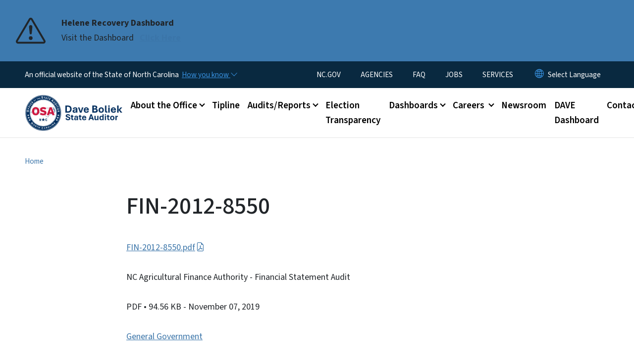

--- FILE ---
content_type: text/html; charset=UTF-8
request_url: https://www.auditor.nc.gov/documents/reports/financial/fin-2012-8550-0
body_size: 45140
content:

<!DOCTYPE html>
<html lang="en" dir="ltr" prefix="og: https://ogp.me/ns#">
  <head>
    <meta name="color-scheme" content="only light">
    <meta charset="utf-8" />
<script async src="https://www.googletagmanager.com/gtag/js?id=G-NXKKFN0D24"></script>
<script>window.dataLayer = window.dataLayer || [];function gtag(){dataLayer.push(arguments)};gtag("js", new Date());gtag("set", "developer_id.dMDhkMT", true);gtag("config", "G-NXKKFN0D24", {"groups":"default","page_placeholder":"PLACEHOLDER_page_location","allow_ad_personalization_signals":false});</script>
<link rel="canonical" href="https://www.auditor.nc.gov/documents/reports/financial/fin-2012-8550-0" />
<meta name="Generator" content="Drupal 10 (https://www.drupal.org)" />
<meta name="MobileOptimized" content="width" />
<meta name="HandheldFriendly" content="true" />
<meta name="viewport" content="width=device-width, initial-scale=1, shrink-to-fit=no" />
<meta http-equiv="x-ua-compatible" content="ie=edge" />
<link rel="icon" href="https://files.nc.gov/nc-auditor/nc-favicon-32x32_0.png?VersionId=Kr8gj2O3SwE8nmo4czponVh0fgm_A06U" type="image/png" />

    <title>FIN-2012-8550 | NC Auditor</title>
    <link rel="stylesheet" media="all" href="/sites/default/files/css/css_McD414RHaQEGHWiFCXO0E6sVznQbw8qEZ2Poriz6yJc.css?delta=0&amp;language=en&amp;theme=nc_barrio&amp;include=[base64]" />
<link rel="stylesheet" media="all" href="/sites/default/files/css/css_QJFbZKoawNbFEUkhpC-liW18AQy0QfsgXRDUwDslmLQ.css?delta=1&amp;language=en&amp;theme=nc_barrio&amp;include=[base64]" />
<link rel="stylesheet" media="all" href="//cdn.jsdelivr.net/npm/bootstrap@5.1.3/dist/css/bootstrap.min.css" />
<link rel="stylesheet" media="print" href="/sites/default/files/css/css_090_15VghrHPtPwmpDUNoiB08dGJKG_ia0wt5stA2yA.css?delta=3&amp;language=en&amp;theme=nc_barrio&amp;include=[base64]" />
<link rel="stylesheet" media="all" href="/sites/default/files/css/css_o27ywI-ISDAa3Jjt7jra89ZYqbLGcm0E6RHUUauZF2k.css?delta=4&amp;language=en&amp;theme=nc_barrio&amp;include=[base64]" />
<link rel="stylesheet" media="print" href="/sites/default/files/css/css_3MW8ft_FF9ydvFy41_VRjtN0vyNx7rgxT5zOH09DsHA.css?delta=5&amp;language=en&amp;theme=nc_barrio&amp;include=[base64]" />
<link rel="stylesheet" media="all" href="/sites/default/files/css/css_7en5mTJF96yvOBLW7MVDR3emir6LMD3IRB-DCT7VhDs.css?delta=6&amp;language=en&amp;theme=nc_barrio&amp;include=[base64]" />

    
  </head>
  <body class="layout-no-sidebars has-featured-top path-media">
    <a href="#main-content" class="visually-hidden focusable skip-link">
      Skip to main content
    </a>
    
      <div class="dialog-off-canvas-main-canvas" data-off-canvas-main-canvas>
    <div id="page-wrapper">
  <div id="page">
    <header id="header" class="header" role="banner" aria-label="Site header">
                    <div class="highlighted container-fluid g-0">
          <div class="container-fluid section clearfix" role="alert">
              <div id="block-ncalertsblock-2" class="block block-ncalert block-nc-alert-block">
  
    
      <div class="content">
      
    <div id="alerts" data-alerts-hash="de9bda8f14c60812f5603b048c820696" class="carousel slide alerts" data-bs-ride="false" data-bs-interval="10000" data-bs-touch="false">
    <div class="carousel-inner">
              <div class="carousel-item alert-item info active" data-paths="">
          <div id="2bc8302d120b0982f3c1ff57286cadf7" class="alert-box">
            <span class="alert-icon" aria-hidden="true">
              <svg xmlns="http://www.w3.org/2000/svg" width="60" height="60" fill="currentColor" class="bi bi-exclamation-triangle" viewBox="0 0 16 16">
              <path d="M7.938 2.016A.13.13 0 0 1 8.002 2a.13.13 0 0 1 .063.016.146.146 0 0 1 .054.057l6.857 11.667c.036.06.035.124.002.183a.163.163 0 0 1-.054.06.116.116 0 0 1-.066.017H1.146a.115.115 0 0 1-.066-.017.163.163 0 0 1-.054-.06.176.176 0 0 1 .002-.183L7.884 2.073a.147.147 0 0 1 .054-.057zm1.044-.45a1.13 1.13 0 0 0-1.96 0L.165 13.233c-.457.778.091 1.767.98 1.767h13.713c.889 0 1.438-.99.98-1.767L8.982 1.566z"/>
              <path d="M7.002 12a1 1 0 1 1 2 0 1 1 0 0 1-2 0zM7.1 5.995a.905.905 0 1 1 1.8 0l-.35 3.507a.552.552 0 0 1-1.1 0L7.1 5.995z"/>
              </svg>
            </span>
            <div class="message" role="alert">
              <strong class="alert-type">Helene Recovery Dashboard</strong>
              <p>Visit the Dashboard
                                  <a href="https://www.auditor.nc.gov/helene" class="alert-link" aria-label="Read More Visit the Dashboard">
                                          Click Here
                                      </a>
                              </p>
            </div>
          </div>
        </div>
              </div>

    </div>
  </div>


          </div>
        </div>
                              <div class="navbar" id="navbar-top">
                          
              
              <div class="official-website">
                <span class="d-none d-sm-inline">An official website of the State of North Carolina</span>
                <span class="d-sm-none d-inline">An official website of NC</span>
                <button
                  type="button"
                  data-bs-toggle="collapse"
                  data-bs-target="#officialNC"
                  aria-label="How you know"
                  aria-expanded="false"
                  aria-controls="collapseExample"
                  class="how-you-know-btn">
                  <span class="d-none d-sm-inline">How you know <i class="bi-chevron-down"></i></span>
                  <span class="d-sm-none d-inline"><i class="bi bi-info-circle"></i></span>
                </button>
              </div>
              <div class="collapse official-website" id="officialNC">
                <div class="privacy-security">
                  <div class="p-2">
                    <i class="bi bi-info-circle h3 float-start pe-2"></i>
                    <p>State Government websites value user privacy. To learn more, <a href="https://www.nc.gov/privacy">view our full privacy policy</a>.</p>
                  </div>
                  <div class="p-2">
                    <i class="bi bi-lock h3 float-start pe-2"></i>
                    <p>Secure websites use HTTPS certificates. A lock icon or https:// means you’ve safely connected to the official website.</p>
                  </div>
                </div>
              </div>
                              <div class="form-inline navbar-form ml-auto">
                    <section class="row region region-top-header-form">
    <nav role="navigation" aria-labelledby="block-utilitymenu-menu" id="block-utilitymenu" class="block block-menu navigation menu--enterprise-nav-menu">
            
  <div class="visually-hidden" id="block-utilitymenu-menu">Utility Menu</div>
  

        
                  <ul class="clearfix nav" data-component-id="bootstrap_barrio:menu">
                    <li class="nav-item">
                <a href="https://www.nc.gov/" class="nav-link nav-link-https--wwwncgov-">NC.GOV</a>
              </li>
                <li class="nav-item">
                <a href="https://www.nc.gov/agencies" class="nav-link nav-link-https--wwwncgov-agencies">AGENCIES</a>
              </li>
                <li class="nav-item">
                <a href="/about-us/frequently-asked-questions" class="nav-link nav-link--about-us-frequently-asked-questions">FAQ</a>
              </li>
                <li class="nav-item">
                <a href="https://www.nc.gov/jobs" class="nav-link nav-link-https--wwwncgov-jobs">JOBS</a>
              </li>
                <li class="nav-item">
                <a href="https://www.nc.gov/services" class="nav-link nav-link-https--wwwncgov-services">SERVICES</a>
              </li>
        </ul>
  



  </nav>
<div id="block-gtranslate-2" class="block block-gtranslate block-gtranslate-block">
  
    
      <div class="content">
      
<div class="gtranslate_wrapper"></div><script>window.gtranslateSettings = {"switcher_horizontal_position":"inline","switcher_vertical_position":"inline","horizontal_position":"inline","vertical_position":"inline","float_switcher_open_direction":"bottom","switcher_open_direction":"bottom","default_language":"en","native_language_names":1,"detect_browser_language":0,"add_new_line":1,"select_language_label":"Select Language","flag_size":32,"flag_style":"2d","globe_size":60,"alt_flags":[],"wrapper_selector":".gtranslate_wrapper","url_structure":"none","custom_domains":null,"languages":["en","ar","zh-TW","hi","pl","pt","ru","es","sr","vi","th","hmn","km","lo","so","am"],"custom_css":""};</script><script>(function(){var js = document.createElement('script');js.setAttribute('src', 'https://cdn.gtranslate.net/widgets/latest/dropdown.js');js.setAttribute('data-gt-orig-url', '/documents/reports/financial/fin-2012-8550-0');js.setAttribute('data-gt-orig-domain', 'www.auditor.nc.gov');document.body.appendChild(js);})();</script>
    </div>
  </div>

  </section>

                </div>
                                      </div>
                <div class="navbar navbar-expand-xl" id="navbar-main">
                        <section class="nc_header region region-header">
          <a href="/" title="Home" rel="home" class="navbar-brand">
              <img src="https://files.nc.gov/nc-auditor/OSA-Seal-Website-Lg.png?VersionId=n4ROSxUnBq1N71ampNoiXRAAsr73Jwbi" alt="Home" class="img-fluid d-inline-block align-top" />
                </a>
  
  </section>

                          <button class="navbar-toggler navbar-toggler-right collapsed" type="button" data-bs-toggle="collapse" data-bs-target="#CollapsingNavbar" aria-controls="CollapsingNavbar" aria-expanded="false" aria-label="Toggle navigation"><span class="navbar-toggler-icon"></span></button>
              <div class="collapse navbar-collapse justify-content-end" id="CollapsingNavbar">
                  <section class="main-menu-nav container-md  region region-primary-menu">
    <nav role="navigation" aria-label="Main Menu"  id="block-mainmenu-2" class="block block-menu navigation menu--main">
            
  <p class="visually-hidden" id="block-mainmenu-2-menu">Main menu</p>
  

        
              <ul class="clearfix navbar-nav">
    
    
          
      <li class="nav-item menu-item--expanded dropdown">
                          <a href="/about-office-state-auditor" class="nav-link dropdown-toggle nav-link--about-office-state-auditor" data-bs-toggle="dropdown" aria-expanded="false" aria-haspopup="true" role="button" data-drupal-link-system-path="node/3831">About the Office</a>
                                                      <ul class="dropdown-menu dropdown-menu-lg-end">
    
                                            <li class="dropdown-item landing-page "><a href="/about-office-state-auditor" class="nav-link nav-link--about-office-state-auditor" data-drupal-link-system-path="node/3831">About the Office</a></li>
    
          
      <li class="dropdown-item">
                          <a href="/about-office/state-auditor-dave-boliek" class="nav-link--about-office-state-auditor-dave-boliek" data-drupal-link-system-path="node/3872">Meet Dave</a>
              </li>
          
      <li class="dropdown-item">
                          <a href="/about-office/history-office-state-auditor" class="nav-link--about-office-history-office-state-auditor" data-drupal-link-system-path="node/3826">History of the Office</a>
              </li>
          
      <li class="dropdown-item">
                          <a href="https://www.auditor.nc.gov/blog/2025/12/05/introducing-north-carolina-award-excellence-financial-reporting-and-compliance" class="nav-link-https--wwwauditorncgov-blog-2025-12-05-introducing-north-carolina-award-excellence-financial-reporting-and-compliance">Award of Excellence</a>
              </li>
          
      <li class="dropdown-item">
                          <a href="https://www.auditor.nc.gov/cardinal-award" class="nav-link-https--wwwauditorncgov-cardinal-award">Cardinal Award</a>
              </li>
          
      <li class="dropdown-item">
                          <a href="/about-office/main-and-regional-office-locations" class="nav-link--about-office-main-and-regional-office-locations" data-drupal-link-system-path="node/3820">Office Locations</a>
              </li>
          
      <li class="dropdown-item">
                          <a href="/about-office/frequently-asked-questions" class="nav-link--about-office-frequently-asked-questions" data-drupal-link-system-path="node/3835">FAQ</a>
              </li>
        </ul>
  
              </li>
          
      <li class="nav-item">
                          <a href="/tipline" class="nav-link nav-link--tipline" data-drupal-link-system-path="node/3830">Tipline</a>
              </li>
          
      <li class="nav-item menu-item--expanded dropdown">
                          <a href="/auditsreports" class="nav-link dropdown-toggle nav-link--auditsreports" data-bs-toggle="dropdown" aria-expanded="false" aria-haspopup="true" role="button" data-drupal-link-system-path="node/3815">Audits/Reports</a>
                                                      <ul class="dropdown-menu dropdown-menu-lg-end">
    
                                            <li class="dropdown-item landing-page "><a href="/auditsreports" class="nav-link nav-link--auditsreports" data-drupal-link-system-path="node/3815">Audits/Reports</a></li>
    
          
      <li class="dropdown-item">
                          <a href="/auditsreports/types-audits" class="nav-link--auditsreports-types-audits" data-drupal-link-system-path="node/3821">Types of Audits</a>
              </li>
          
      <li class="dropdown-item">
                          <a href="/order-reports" class="nav-link--order-reports">Order Reports</a>
              </li>
          
      <li class="dropdown-item">
                          <a href="/Forms" class="nav-link--forms" data-drupal-link-system-path="node/3838">Forms</a>
              </li>
          
      <li class="dropdown-item">
                          <a href="/audits-reviews/search-reports" class="nav-link--audits-reviews-search-reports" data-drupal-link-system-path="audits-reviews/search-reports">Search For Reports</a>
              </li>
          
      <li class="dropdown-item">
                          <a href="https://www.auditor.nc.gov/receive-reports" class="nav-link-https--wwwauditorncgov-receive-reports">Subscribe To Receive Reports</a>
              </li>
        </ul>
  
              </li>
          
      <li class="nav-item">
                          <a href="https://www.auditor.nc.gov/elections" class="nav-link nav-link-https--wwwauditorncgov-elections">Election Transparency</a>
              </li>
          
      <li class="nav-item menu-item--expanded dropdown">
                          <a href="/dashboards" class="nav-link dropdown-toggle nav-link--dashboards" data-bs-toggle="dropdown" aria-expanded="false" aria-haspopup="true" role="button" data-drupal-link-system-path="node/3912">Dashboards</a>
                                                      <ul class="dropdown-menu dropdown-menu-lg-end">
    
                                            <li class="dropdown-item landing-page "><a href="/dashboards" class="nav-link nav-link--dashboards" data-drupal-link-system-path="node/3912">Dashboards</a></li>
    
          
      <li class="dropdown-item">
                          <a href="/dashboards/helene" class="nav-link--dashboards-helene" data-drupal-link-system-path="node/3881">Helene Recovery</a>
              </li>
          
      <li class="dropdown-item">
                          <a href="/dashboards/internal-budget-dashboard" class="nav-link--dashboards-internal-budget-dashboard" data-drupal-link-system-path="node/3929">Internal OSA Budget</a>
              </li>
          
      <li class="dropdown-item">
                          <a href="/dashboards/nc-financial-snapshot" class="nav-link--dashboards-nc-financial-snapshot" data-drupal-link-system-path="node/3930">NC Financial Snapshot</a>
              </li>
        </ul>
  
              </li>
          
      <li class="nav-item menu-item--expanded dropdown">
                          <a href="https://www.auditor.nc.gov/careers" target="_self" class="nav-link dropdown-toggle nav-link-https--wwwauditorncgov-careers" data-bs-toggle="dropdown" aria-expanded="false" aria-haspopup="true" role="button">Careers </a>
                                                      <ul class="dropdown-menu dropdown-menu-lg-end">
    
                                            <li class="dropdown-item landing-page "><a href="https://www.auditor.nc.gov/careers" target="_self" class="nav-link nav-link-https--wwwauditorncgov-careers">Careers </a></li>
    
          
      <li class="dropdown-item">
                          <a href="https://nc.wd108.myworkdayjobs.com/NC_Careers?hiringCompany=4c5533ba0a02100160ed039da7700000" class="nav-link-https--ncwd108myworkdayjobscom-nc-careershiringcompany4c5533ba0a02100160ed039da7700000" title="Join Our Team">Full-Time Opportunities</a>
              </li>
          
      <li class="dropdown-item">
                          <a href="https://www.auditor.nc.gov/administrative-internships" class="nav-link-https--wwwauditorncgov-administrative-internships">Administrative Internships</a>
              </li>
          
      <li class="dropdown-item">
                          <a href="https://www.auditor.nc.gov/financial-audit-internship-application" class="nav-link-https--wwwauditorncgov-financial-audit-internship-application">Financial Audit Internships</a>
              </li>
          
      <li class="dropdown-item">
                          <a href="https://www.auditor.nc.gov/investigative-audit-internships" class="nav-link-https--wwwauditorncgov-investigative-audit-internships">Investigative Audit Internships</a>
              </li>
          
      <li class="dropdown-item">
                          <a href="https://www.auditor.nc.gov/rapid-response-internship" class="nav-link-https--wwwauditorncgov-rapid-response-internship">Rapid Response Internships</a>
              </li>
        </ul>
  
              </li>
          
      <li class="nav-item">
                          <a href="/newsroom" class="nav-link nav-link--newsroom" data-drupal-link-system-path="node/3885">Newsroom</a>
              </li>
          
      <li class="nav-item">
                          <a href="https://www.auditor.nc.gov/dave" class="nav-link nav-link-https--wwwauditorncgov-dave">DAVE Dashboard</a>
              </li>
          
      <li class="nav-item menu-item--expanded dropdown">
                          <a href="/contact-us" class="nav-link dropdown-toggle nav-link--contact-us" data-bs-toggle="dropdown" aria-expanded="false" aria-haspopup="true" role="button" data-drupal-link-system-path="node/3816">Contact Us</a>
                                                      <ul class="dropdown-menu dropdown-menu-lg-end">
    
                                            <li class="dropdown-item landing-page "><a href="/contact-us" class="nav-link nav-link--contact-us" data-drupal-link-system-path="node/3816">Contact Us</a></li>
    
          
      <li class="dropdown-item">
                          <a href="/comments-or-feedback" class="nav-link--comments-or-feedback" data-drupal-link-system-path="node/3841">Comments or Feedback</a>
              </li>
          
      <li class="dropdown-item">
                          <a href="/contact-us/contracting-and-bids" class="nav-link--contact-us-contracting-and-bids" data-drupal-link-system-path="node/3834">Contracting and Bids</a>
              </li>
          
      <li class="dropdown-item">
                          <a href="https://www.auditor.nc.gov/request-auditor" class="nav-link-https--wwwauditorncgov-request-auditor">Request the Auditor</a>
              </li>
        </ul>
  
              </li>
        </ul>
  


  </nav>
<nav role="navigation" aria-labelledby="block-utilitymenu-2-menu" id="block-utilitymenu-2" class="block block-menu navigation menu--enterprise-nav-menu">
            
  <h2 class="visually-hidden" id="block-utilitymenu-2-menu">Utility Menu</h2>
  

        
                  <ul class="clearfix nav" data-component-id="bootstrap_barrio:menu">
                    <li class="nav-item">
                <a href="https://www.nc.gov/" class="nav-link nav-link-https--wwwncgov-">NC.GOV</a>
              </li>
                <li class="nav-item">
                <a href="https://www.nc.gov/agencies" class="nav-link nav-link-https--wwwncgov-agencies">AGENCIES</a>
              </li>
                <li class="nav-item">
                <a href="/about-us/frequently-asked-questions" class="nav-link nav-link--about-us-frequently-asked-questions">FAQ</a>
              </li>
                <li class="nav-item">
                <a href="https://www.nc.gov/jobs" class="nav-link nav-link-https--wwwncgov-jobs">JOBS</a>
              </li>
                <li class="nav-item">
                <a href="https://www.nc.gov/services" class="nav-link nav-link-https--wwwncgov-services">SERVICES</a>
              </li>
        </ul>
  



  </nav>

  </section>

                  <div class="form-inline navbar-form justify-content-end">
                    
                    <div id="search-icon" tabindex="0" role="button" aria-pressed="false" aria-label="Search"><i class="bi bi-search"></i></div>
                  </div>
              </div>
                                            </div>
          </header>
                  <div class="featured-top">
          <aside class="featured-top__inner section container-fluid clearfix" role="complementary">
              <section class="container-fluid region region-featured-top">
    <div id="block-ncsearchblock-2" class="block block-ncsearch block-nc-search-block">
  
    
      <div class="content">
      
<form class="nc-search-block-form" data-drupal-selector="nc-search-block-form" action="/search/auditor" method="get" id="nc-search-block-form" accept-charset="UTF-8">
  




        
  <div class="js-form-item js-form-type-search form-type-search js-form-item-keys form-item-keys form-no-label mb-3">
          <label for="edit-keys" class="visually-hidden">Search</label>
                    <input title="Enter the terms you wish to search for." data-drupal-selector="edit-keys" data-msg-maxlength="Search field has a maximum length of 128." type="search" id="edit-keys" name="keys" value="" size="15" maxlength="128" class="form-search form-control" />

                      </div>
<div data-drupal-selector="edit-actions" class="form-actions js-form-wrapper form-wrapper mb-3" id="edit-actions--2"><input id="search-button" aria-label="search" role="search" data-drupal-selector="edit-submit" type="submit" value="Search" class="button js-form-submit form-submit btn btn-primary form-control" />
</div>

</form>

    </div>
  </div>

  </section>

                      </aside>
        </div>
              <div id="main-wrapper" class="layout-main-wrapper clearfix">
              <div id="main" class="container-fluid ">
                                          <div id="block-breadcrumbs" class="block block-system block-system-breadcrumb-block">
  
    
      <div class="content">
      
  <nav role="navigation" aria-label="breadcrumb" style="">
  <ol class="breadcrumb">
            <li class="breadcrumb-item">
        <a href="/">Home</a>
      </li>
        </ol>
</nav>


    </div>
  </div>


          <div class="row row-offcanvas row-offcanvas-left clearfix">
            <main class="main-content col order-first" id="content" role="main">
              <section class="section">
                <a id="main-content" tabindex="-1"></a>
                  <div data-drupal-messages-fallback class="hidden"></div>
<div>
    
        
    	<article  class="file">
		<h1 itemprop="name">FIN-2012-8550</h1>
      <p> <a href="/documents/reports/financial/fin-2012-8550-0/open">FIN-2012-8550.pdf</a> </p>
    		  <p>NC Agricultural Finance Authority - Financial Statement Audit</p>
    		<div class="meta">
			<span class="label category">
				PDF
			</span>
			 <span class="label file-size">
         •	94.56 KB
			 </span>
       <span class="label file-date">
         - November 07, 2019
       </span>
    </div>
    <div class="label file-term">
            <a href="/document-terms/general-government" hreflang="en">General Government</a>          </div>
	</article>
  
        
        
  <div class="field field--name-field-division-office field--type-entity-reference field--label-above">
    <div class="field__label">Division/Office</div>
          <ul class='field__items'>
              <li class="field__item"><a href="/divisionoffice/nc-agricultural-finance-authority" hreflang="en">NC Agricultural Finance Authority</a></li>
              </ul>
      </div>

        
      <div class="field field--name-field-document-collection field--type-entity-reference field--label-hidden field__items">
              <div class="field__item"><a href="/document-collection/audit-reports" hreflang="en">Audit Reports</a></div>
              <div class="field__item"><a href="/document-collection/financial-audits" hreflang="en">Financial Audits</a></div>
          </div>
  
        
  <div class="field field--name-field-document-entity-terms field--type-entity-reference field--label-above">
    <div class="field__label">Document Entity Terms</div>
          <div class='field__items'>
              <div class="field__item"><a href="/document-terms/general-government" hreflang="en">General Government</a></div>
              </div>
      </div>

        
  <div class="field field--name-field-document-entity-pub-date field--type-datetime field--label-above">
    <div class="field__label">First Published</div>
              <div class="field__item"><time datetime="2012-12-11T12:00:00Z" class="datetime">December 11, 2012</time>
</div>
          </div>

        
</div>

              </section>
            </main>
                                  </div>
        </div>
          </div>
    <nav class="back-to-top" aria-label="Back to top"><a title="Back to top" href="#navbar-top"><i class="bi-box-arrow-in-up" role="img" aria-label="Back to top arrow"></i></a></nav>
        <footer class="site-footer">
              <div class="container-fluid">
                      <div class="site-footer__top clearfix">
                <section class="row region region-footer-first">
    <div id="block-contactinformation-2" class="block-content-basic block block-block-content block-block-content59e5230d-fb0a-40f4-bbaa-a4359cda8781">
  
      <h2>Contact Information</h2>
    
      <div class="content">
      
            <div class="clearfix text-formatted field field--name-body field--type-text-with-summary field--label-hidden field__item"><div itemscope itemtype="http://schema.org/Organization"><p><strong>North Carolina Office of the State Auditor</strong><br>20601 Mail Service Center<br>Raleigh, NC 27699</p><p><strong>Voice:</strong> 919-807-7500<br><strong>Toll-Free Tipline:</strong> 800-730-8477<br><strong>Fax:</strong> 919-807-7647<o:p></o:p><o:p></o:p></p></div></div>
      
    </div>
  </div>

  </section>

                <section class="row region region-footer-second">
    <div id="block-followus-2" class="block block-ncblocks block-ncblocks-follow-site-block">
  
      <h2>Follow Us</h2>
    
      <div class="content">
      
<div class="social-links">
  <div class="item-list">
    <ul>
              <li>
          <a href="https://www.facebook.com/ncstateauditor/" itemprop="url">
            <svg xmlns="http://www.w3.org/2000/svg" fill="currentColor" class="bi bi-facebook" viewBox="0 0 16 16" role="img" aria-label="Facebook">
              <path d="M16 8.049c0-4.446-3.582-8.05-8-8.05C3.58 0-.002 3.603-.002 8.05c0 4.017 2.926 7.347 6.75 7.951v-5.625h-2.03V8.05H6.75V6.275c0-2.017 1.195-3.131 3.022-3.131.876 0 1.791.157 1.791.157v1.98h-1.009c-.993 0-1.303.621-1.303 1.258v1.51h2.218l-.354 2.326H9.25V16c3.824-.604 6.75-3.934 6.75-7.951"/>
            </svg>
          </a>
        </li>
      
              <li>
          <a href="https://twitter.com/NCStateAuditor">
            <svg xmlns="http://www.w3.org/2000/svg" fill="currentColor" class="bi bi-twitter-x" viewBox="0 0 16 16" role="img" aria-label="X">
              <path d="M12.6.75h2.454l-5.36 6.142L16 15.25h-4.937l-3.867-5.07-4.425 5.07H.316l5.733-6.57L0 .75h5.063l3.495 4.633L12.601.75Zm-.86 13.028h1.36L4.323 2.145H2.865z"/>
            </svg>
          </a>
        </li>
      
      
              <li>
          <a href="https://www.instagram.com/nc.osa/" itemprop="url">
            <svg xmlns="http://www.w3.org/2000/svg" fill="currentColor" class="bi bi-instagram" viewBox="0 0 16 16" role="img" aria-label="Instagram">
              <path d="M8 0C5.829 0 5.556.01 4.703.048 3.85.088 3.269.222 2.76.42a3.9 3.9 0 0 0-1.417.923A3.9 3.9 0 0 0 .42 2.76C.222 3.268.087 3.85.048 4.7.01 5.555 0 5.827 0 8.001c0 2.172.01 2.444.048 3.297.04.852.174 1.433.372 1.942.205.526.478.972.923 1.417.444.445.89.719 1.416.923.51.198 1.09.333 1.942.372C5.555 15.99 5.827 16 8 16s2.444-.01 3.298-.048c.851-.04 1.434-.174 1.943-.372a3.9 3.9 0 0 0 1.416-.923c.445-.445.718-.891.923-1.417.197-.509.332-1.09.372-1.942C15.99 10.445 16 10.173 16 8s-.01-2.445-.048-3.299c-.04-.851-.175-1.433-.372-1.941a3.9 3.9 0 0 0-.923-1.417A3.9 3.9 0 0 0 13.24.42c-.51-.198-1.092-.333-1.943-.372C10.443.01 10.172 0 7.998 0zm-.717 1.442h.718c2.136 0 2.389.007 3.232.046.78.035 1.204.166 1.486.275.373.145.64.319.92.599s.453.546.598.92c.11.281.24.705.275 1.485.039.843.047 1.096.047 3.231s-.008 2.389-.047 3.232c-.035.78-.166 1.203-.275 1.485a2.5 2.5 0 0 1-.599.919c-.28.28-.546.453-.92.598-.28.11-.704.24-1.485.276-.843.038-1.096.047-3.232.047s-2.39-.009-3.233-.047c-.78-.036-1.203-.166-1.485-.276a2.5 2.5 0 0 1-.92-.598 2.5 2.5 0 0 1-.6-.92c-.109-.281-.24-.705-.275-1.485-.038-.843-.046-1.096-.046-3.233s.008-2.388.046-3.231c.036-.78.166-1.204.276-1.486.145-.373.319-.64.599-.92s.546-.453.92-.598c.282-.11.705-.24 1.485-.276.738-.034 1.024-.044 2.515-.045zm4.988 1.328a.96.96 0 1 0 0 1.92.96.96 0 0 0 0-1.92m-4.27 1.122a4.109 4.109 0 1 0 0 8.217 4.109 4.109 0 0 0 0-8.217m0 1.441a2.667 2.667 0 1 1 0 5.334 2.667 2.667 0 0 1 0-5.334"/>
            </svg>
          </a>
        </li>
      
      
      
              <li>
          <a href="https://www.youtube.com/channel/UCLiAy36eqY55MDmZaH1tRBg" itemprop="url">
            <svg xmlns="http://www.w3.org/2000/svg" fill="currentColor" class="bi bi-youtube" viewBox="0 0 16 16" role="img" aria-label="YouTube">
              <path d="M8.051 1.999h.089c.822.003 4.987.033 6.11.335a2.01 2.01 0 0 1 1.415 1.42c.101.38.172.883.22 1.402l.01.104.022.26.008.104c.065.914.073 1.77.074 1.957v.075c-.001.194-.01 1.108-.082 2.06l-.008.105-.009.104c-.05.572-.124 1.14-.235 1.558a2.01 2.01 0 0 1-1.415 1.42c-1.16.312-5.569.334-6.18.335h-.142c-.309 0-1.587-.006-2.927-.052l-.17-.006-.087-.004-.171-.007-.171-.007c-1.11-.049-2.167-.128-2.654-.26a2.01 2.01 0 0 1-1.415-1.419c-.111-.417-.185-.986-.235-1.558L.09 9.82l-.008-.104A31 31 0 0 1 0 7.68v-.123c.002-.215.01-.958.064-1.778l.007-.103.003-.052.008-.104.022-.26.01-.104c.048-.519.119-1.023.22-1.402a2.01 2.01 0 0 1 1.415-1.42c.487-.13 1.544-.21 2.654-.26l.17-.007.172-.006.086-.003.171-.007A100 100 0 0 1 7.858 2zM6.4 5.209v4.818l4.157-2.408z"/>
            </svg>
          </a>
        </li>
      
      
              <li>
          <a href="https://www.linkedin.com/company/nc-office-of-the-state-auditor" itemprop="url">
            <svg xmlns="http://www.w3.org/2000/svg" fill="currentColor" class="bi bi-linkedin" viewBox="0 0 16 16" role="img" aria-label="LinkedIn">
              <path d="M0 1.146C0 .513.526 0 1.175 0h13.65C15.474 0 16 .513 16 1.146v13.708c0 .633-.526 1.146-1.175 1.146H1.175C.526 16 0 15.487 0 14.854zm4.943 12.248V6.169H2.542v7.225zm-1.2-8.212c.837 0 1.358-.554 1.358-1.248-.015-.709-.52-1.248-1.342-1.248S2.4 3.226 2.4 3.934c0 .694.521 1.248 1.327 1.248zm4.908 8.212V9.359c0-.216.016-.432.08-.586.173-.431.568-.878 1.232-.878.869 0 1.216.662 1.216 1.634v3.865h2.401V9.25c0-2.22-1.184-3.252-2.764-3.252-1.274 0-1.845.7-2.165 1.193v.025h-.016l.016-.025V6.169h-2.4c.03.678 0 7.225 0 7.225z"/>
            </svg>
          </a>
        </li>
      

           
    
    </ul>
  </div>
</div>

    </div>
  </div>
<div id="block-socialmediacommentstermsofuse" class="block-content-basic block block-block-content block-block-contentd694d066-0787-4675-afb0-bb8ae0f5b191">
  
    
      <div class="content">
      
            <div class="clearfix text-formatted field field--name-body field--type-text-with-summary field--label-hidden field__item"><p><a href="https://www.auditor.nc.gov/social-media-comments-terms-use" target="_blank" title="Social Media Comments Terms of Use">Social Media Comments Terms of Use</a></p></div>
      
    </div>
  </div>

  </section>

              
            </div>
                                <div class="site-footer__bottom">
                <section class="row region region-site-footer">
    <nav role="navigation" aria-labelledby="block-networkmenu-2-menu" id="block-networkmenu-2" class="block block-menu navigation menu--network-menu">
            
  <h2 class="visually-hidden" id="block-networkmenu-2-menu">Network Menu</h2>
  

        
                  <ul class="clearfix nav" data-component-id="bootstrap_barrio:menu">
                    <li class="nav-item">
                <a href="https://nc.gov/" title="The State of North Carolina" class="nav-link nav-link-https--ncgov-">nc.gov</a>
              </li>
                <li class="nav-item">
                <a href="/webform/user_feedback?source_entity_type=ENTITY_TYPE&amp;source_entity_id=ENTITY_ID" class="webform-dialog webform-dialog-mobile nav-link webform-dialog webform-dialog-mobile nav-link--webform-user-feedbacksource-entity-typeentity-typesource-entity-identity-id" title="Website User Feedback Form" data-drupal-link-query="{&quot;source_entity_id&quot;:&quot;ENTITY_ID&quot;,&quot;source_entity_type&quot;:&quot;ENTITY_TYPE&quot;}" data-drupal-link-system-path="webform/user_feedback">Website Feedback</a>
              </li>
                <li class="nav-item">
                <a href="https://www.nc.gov/accessibility" title="Accessibility of State of North Carolina Websites" class="nav-link nav-link-https--wwwncgov-accessibility">Accessibility</a>
              </li>
                <li class="nav-item">
                <a href="https://www.nc.gov/disclaimer-terms-use" title="Terms of Use" class="nav-link nav-link-https--wwwncgov-disclaimer-terms-use">Disclaimer &amp; Terms of Use</a>
              </li>
                <li class="nav-item">
                <a href="https://www.nc.gov/privacy" title="State of North Carolina Privacy Policy" class="nav-link nav-link-https--wwwncgov-privacy">Privacy Policy</a>
              </li>
                <li class="nav-item">
                <a href="https://www.nc.gov/government/open-budget" title="State of North Carolina Open Budget" class="nav-link nav-link-https--wwwncgov-government-open-budget">Open Budget</a>
              </li>
        </ul>
  



  </nav>

  </section>

              <div class="branding"><a href="https://it.nc.gov/services/digital-services">Hosted on Digital Commons</a></div>
            </div>
                  </div>
          </footer>
  </div>
</div>

  </div>

    
    <script type="application/json" data-drupal-selector="drupal-settings-json">{"path":{"baseUrl":"\/","pathPrefix":"","currentPath":"media\/1158","currentPathIsAdmin":false,"isFront":false,"currentLanguage":"en"},"pluralDelimiter":"\u0003","suppressDeprecationErrors":true,"ajaxPageState":{"libraries":"[base64]","theme":"nc_barrio","theme_token":null},"ajaxTrustedUrl":{"\/search\/auditor":true},"clientside_validation_jquery":{"validate_all_ajax_forms":2,"force_validate_on_blur":true,"force_html5_validation":false,"messages":{"required":"This field is required.","remote":"Please fix this field.","email":"Please enter a valid email address.","url":"Please enter a valid URL.","date":"Please enter a valid date.","dateISO":"Please enter a valid date (ISO).","number":"Please enter a valid number.","digits":"Please enter only digits.","equalTo":"Please enter the same value again.","maxlength":"Please enter no more than {0} characters.","minlength":"Please enter at least {0} characters.","rangelength":"Please enter a value between {0} and {1} characters long.","range":"Please enter a value between {0} and {1}.","max":"Please enter a value less than or equal to {0}.","min":"Please enter a value greater than or equal to {0}.","step":"Please enter a multiple of {0}."}},"google_analytics":{"account":"G-NXKKFN0D24","trackOutbound":true,"trackMailto":true,"trackTel":true,"trackDownload":true,"trackDownloadExtensions":"7z|aac|arc|arj|asf|asx|avi|bin|csv|doc(x|m)?|dot(x|m)?|exe|flv|gif|gz|gzip|hqx|jar|jpe?g|js|mp(2|3|4|e?g)|mov(ie)?|msi|msp|pdf|phps|png|ppt(x|m)?|pot(x|m)?|pps(x|m)?|ppam|sld(x|m)?|thmx|qtm?|ra(m|r)?|sea|sit|tar|tgz|torrent|txt|wav|wma|wmv|wpd|xls(x|m|b)?|xlt(x|m)|xlam|xml|z|zip"},"linkpurpose":{"domain":"https:\/\/www.auditor.nc.gov","ignore":"#toolbar-administration a","purposeDocumentMessage":"Link downloads document","purposeDocumentIconType":"html","purposeDocumentIconPosition":"beforeend","purposeDownloadMessage":"Link downloads file","purposeDownloadIconType":"html","purposeDownloadIconPosition":"beforeend","purposeAppMessage":"Link opens app","purposeAppIconType":"html","purposeAppIconPosition":"beforeend","purposeExternalMessage":"Link is external","purposeExternalIconType":"html","purposeExternalIconPosition":"beforeend","purposeMailMessage":"Link sends email","purposeMailIconType":"html","purposeMailIconPosition":"beforeend","purposeTelMessage":"Link opens phone app","purposeTelIconType":"html","purposeTelIconPosition":"beforeend","purposeNewWindow":true,"purposeNewWindowMessage":"Opens in new window","purposeNewWindowIconType":"html","purposeNewWindowIconPosition":"beforeend","css_url":"\/modules\/contrib\/linkpurpose"},"nc_breadcrumb":{"activeTrailInfo":[]},"webform":{"dialog":{"options":{"narrow":{"title":"Narrow","width":600},"mobile":{"title":"Mobile"},"normal":{"title":"Normal","width":800},"wide":{"title":"Wide","width":1000}},"entity_type":"media","entity_id":"1158"}},"nc_alerts":{"options":{"slideTransition":"goDown","nav":true,"autoplayTimeout":500,"items":1,"mouseDrag":false,"callbacks":true,"autoHeight":true,"navText":["\u003Ci class=\u0022icon-chevron-left\u0022\u003E\u003C\/i\u003E","\u003Ci class=\u0022icon-chevron-right\u0022\u003E\u003C\/i\u003E"]}},"nc_json_views":{"documentFilePath":null},"nc_search":{"searchblock":0},"user":{"uid":0,"permissionsHash":"abbf8bfb4b3e1b84024d3978ad8a1c6dd5b6f302e69df6b205a465573474c07e"}}</script>
<script src="/core/assets/vendor/jquery/jquery.min.js?v=3.7.1"></script>
<script src="/core/assets/vendor/once/once.min.js?v=1.0.1"></script>
<script src="/core/misc/drupalSettingsLoader.js?v=10.4.3"></script>
<script src="/core/misc/drupal.js?v=10.4.3"></script>
<script src="/core/misc/drupal.init.js?v=10.4.3"></script>
<script src="/core/misc/debounce.js?v=10.4.3"></script>
<script src="/core/assets/vendor/jquery.ui/ui/version-min.js?v=10.4.3"></script>
<script src="/core/assets/vendor/jquery.ui/ui/data-min.js?v=10.4.3"></script>
<script src="/core/assets/vendor/jquery.ui/ui/disable-selection-min.js?v=10.4.3"></script>
<script src="/core/assets/vendor/jquery.ui/ui/jquery-patch-min.js?v=10.4.3"></script>
<script src="/core/assets/vendor/jquery.ui/ui/scroll-parent-min.js?v=10.4.3"></script>
<script src="/core/assets/vendor/jquery.ui/ui/unique-id-min.js?v=10.4.3"></script>
<script src="/core/assets/vendor/jquery.ui/ui/focusable-min.js?v=10.4.3"></script>
<script src="/core/assets/vendor/jquery.ui/ui/keycode-min.js?v=10.4.3"></script>
<script src="/core/assets/vendor/jquery.ui/ui/plugin-min.js?v=10.4.3"></script>
<script src="/core/assets/vendor/jquery.ui/ui/widget-min.js?v=10.4.3"></script>
<script src="/core/assets/vendor/jquery.ui/ui/labels-min.js?v=10.4.3"></script>
<script src="/core/assets/vendor/jquery.ui/ui/widgets/controlgroup-min.js?v=10.4.3"></script>
<script src="/core/assets/vendor/jquery.ui/ui/form-reset-mixin-min.js?v=10.4.3"></script>
<script src="/core/assets/vendor/jquery.ui/ui/widgets/mouse-min.js?v=10.4.3"></script>
<script src="/core/assets/vendor/jquery.ui/ui/widgets/checkboxradio-min.js?v=10.4.3"></script>
<script src="/core/assets/vendor/jquery.ui/ui/widgets/draggable-min.js?v=10.4.3"></script>
<script src="/core/assets/vendor/jquery.ui/ui/widgets/resizable-min.js?v=10.4.3"></script>
<script src="/core/assets/vendor/jquery.ui/ui/widgets/button-min.js?v=10.4.3"></script>
<script src="/core/assets/vendor/jquery.ui/ui/widgets/dialog-min.js?v=10.4.3"></script>
<script src="/core/assets/vendor/tabbable/index.umd.min.js?v=6.2.0"></script>
<script src="/core/assets/vendor/tua-body-scroll-lock/tua-bsl.umd.min.js?v=10.4.3"></script>
<script src="/themes/contrib/bootstrap_barrio/js/barrio.js?v=10.4.3"></script>
<script src="https://cdn.jsdelivr.net/npm/jquery-validation@1.21.0/dist/jquery.validate.min.js"></script>
<script src="/modules/contrib/clientside_validation/clientside_validation_jquery/js/cv.jquery.ife.js?t8xk2i"></script>
<script src="/modules/contrib/clientside_validation/clientside_validation_jquery/js/cv.jquery.validate.js?t8xk2i"></script>
<script src="/modules/contrib/google_analytics/js/google_analytics.js?v=10.4.3"></script>
<script src="/modules/contrib/linkpurpose/library/js/linkpurpose.min.js?t8xk2i"></script>
<script src="/modules/contrib/linkpurpose/js/linkpurpose-drupal.js?t8xk2i"></script>
<script src="//cdn.jsdelivr.net/npm/bootstrap@5.1.3/dist/js/bootstrap.bundle.min.js"></script>
<script src="/themes/custom/nc_barrio/src/js/modules/nc.fileicons.js?v=1"></script>
<script src="/themes/custom/nc_barrio/js/global.js?v=1.86"></script>
<script src="/themes/custom/nc_barrio/js/modules/nc.search.js?v=1.86"></script>
<script src="/themes/custom/nc_barrio/js/modules/nc.analytics.js?v=1.86"></script>
<script src="/themes/custom/nc_barrio/js/modules/nc.gtranslate.js?v=1.4"></script>
<script src="/modules/custom/nc_breadcrumb/js/nc_breadcrumb.js?t8xk2i"></script>
<script src="/modules/custom/ncalert/js/ncalerts.js?v=16"></script>
<script src="/modules/custom/ncblocks/js/ncblocks.js?v=1.3"></script>
<script src="/core/misc/progress.js?v=10.4.3"></script>
<script src="/core/assets/vendor/loadjs/loadjs.min.js?v=4.3.0"></script>
<script src="/core/misc/announce.js?v=10.4.3"></script>
<script src="/core/misc/message.js?v=10.4.3"></script>
<script src="/themes/contrib/bootstrap_barrio/js/messages.js?t8xk2i"></script>
<script src="/core/misc/ajax.js?v=10.4.3"></script>
<script src="/core/misc/displace.js?v=10.4.3"></script>
<script src="/core/misc/jquery.tabbable.shim.js?v=10.4.3"></script>
<script src="/core/misc/position.js?v=10.4.3"></script>
<script src="/core/misc/dialog/dialog-deprecation.js?v=10.4.3"></script>
<script src="/core/misc/dialog/dialog.js?v=10.4.3"></script>
<script src="/core/misc/dialog/dialog.position.js?v=10.4.3"></script>
<script src="/core/misc/dialog/dialog.jquery-ui.js?v=10.4.3"></script>
<script src="/core/modules/ckeditor5/js/ckeditor5.dialog.fix.js?v=10.4.3"></script>
<script src="/core/misc/dialog/dialog.ajax.js?v=10.4.3"></script>
<script src="/modules/contrib/webform/js/webform.drupal.dialog.js?v=10.4.3"></script>
<script src="/modules/contrib/webform/js/webform.dialog.js?v=10.4.3"></script>

  </body>
</html>


--- FILE ---
content_type: text/css; charset=UTF-8
request_url: https://www.auditor.nc.gov/sites/default/files/css/css_McD414RHaQEGHWiFCXO0E6sVznQbw8qEZ2Poriz6yJc.css?delta=0&language=en&theme=nc_barrio&include=eJyNj9EOgzAIRX-orp9koEXnpKUBmsy_n8lm5nzaEzcnJ1xAETdXaCOC6iJxEi0Br3RmQeDBfOOlziGJUkxSmlSqbrerPwyoBDlpL_iHXKj2t5a1N-AbPOD5A_ICLHPYy9fWtYlR5AUVdAs1HUd-F6dcTzzTBJ199DsVOvHLUzUBk3r8TNsBsqTV4hGCbeZUIoLRC42Tep4
body_size: 64497
content:
/* @license GPL-2.0-or-later https://www.drupal.org/licensing/faq */
.link-purpose-spacer{white-space:pre-wrap;min-width:.125em;}.link-purpose-nobreak{white-space:nowrap;}.link-purpose-last-word{gap:0;}.link-purpose-icon{display:inline-block;width:.917em;height:.917em;min-height:9px;margin:0 .25em;font-size:.75em;}.link-purpose-icon.svg-inline--fa{vertical-align:initial;}.link-purpose-external-icon{height:.875em;}.link-purpose-mail-icon .linkpurpose-default-svg{transform:translateY(2px);}.link-purpose-document-icon .linkpurpose-default-svg{transform:none;}.link-purpose-icon svg{width:100%;height:100%;vertical-align:initial;}.link-purpose-icon.svg-inline--fa{margin:0 0.1875em;}.link-purpose-text{display:none !important;}.link-purpose-hide-on-image :is(img,figure,svg) ~ .link-purpose-icon,.link-purpose-hide-on-image :is(img,figure,svg) ~ .link-purpose-nobreak .link-purpose-icon,.link-purpose-hide-on-image *:has(img,svg,figure) ~ .link-purpose-icon,.link-purpose-hide-on-image *:has(img,svg,figure) ~ .link-purpose-nobreak .link-purpose-icon{display:none;}
.ui-helper-hidden{display:none;}.ui-helper-hidden-accessible{border:0;clip:rect(0 0 0 0);height:1px;margin:-1px;overflow:hidden;padding:0;position:absolute;width:1px;}.ui-helper-reset{margin:0;padding:0;border:0;outline:0;line-height:1.3;text-decoration:none;font-size:100%;list-style:none;}.ui-helper-clearfix:before,.ui-helper-clearfix:after{content:"";display:table;border-collapse:collapse;}.ui-helper-clearfix:after{clear:both;}.ui-helper-zfix{width:100%;height:100%;top:0;left:0;position:absolute;opacity:0;}.ui-front{z-index:100;}.ui-state-disabled{cursor:default !important;pointer-events:none;}.ui-icon{display:inline-block;vertical-align:middle;margin-top:-.25em;position:relative;text-indent:-99999px;overflow:hidden;background-repeat:no-repeat;}.ui-widget-icon-block{left:50%;margin-left:-8px;display:block;}.ui-widget-overlay{position:fixed;top:0;left:0;width:100%;height:100%;}
.ui-controlgroup{vertical-align:middle;display:inline-block;}.ui-controlgroup > .ui-controlgroup-item{float:left;margin-left:0;margin-right:0;}.ui-controlgroup > .ui-controlgroup-item:focus,.ui-controlgroup > .ui-controlgroup-item.ui-visual-focus{z-index:9999;}.ui-controlgroup-vertical > .ui-controlgroup-item{display:block;float:none;width:100%;margin-top:0;margin-bottom:0;text-align:left;}.ui-controlgroup-vertical .ui-controlgroup-item{box-sizing:border-box;}.ui-controlgroup .ui-controlgroup-label{padding:.4em 1em;}.ui-controlgroup .ui-controlgroup-label span{font-size:80%;}.ui-controlgroup-horizontal .ui-controlgroup-label + .ui-controlgroup-item{border-left:none;}.ui-controlgroup-vertical .ui-controlgroup-label + .ui-controlgroup-item{border-top:none;}.ui-controlgroup-horizontal .ui-controlgroup-label.ui-widget-content{border-right:none;}.ui-controlgroup-vertical .ui-controlgroup-label.ui-widget-content{border-bottom:none;}.ui-controlgroup-vertical .ui-spinner-input{width:calc(100% - 2.4em);}.ui-controlgroup-vertical .ui-spinner .ui-spinner-up{border-top-style:solid;}
.ui-checkboxradio-label .ui-icon-background{box-shadow:inset 1px 1px 1px #ccc;border-radius:.12em;border:none;}.ui-checkboxradio-radio-label .ui-icon-background{width:16px;height:16px;border-radius:1em;overflow:visible;border:none;}.ui-checkboxradio-radio-label.ui-checkboxradio-checked .ui-icon,.ui-checkboxradio-radio-label.ui-checkboxradio-checked:hover .ui-icon{background-image:none;width:8px;height:8px;border-width:4px;border-style:solid;}.ui-checkboxradio-disabled{pointer-events:none;}
.ui-resizable{position:relative;}.ui-resizable-handle{position:absolute;font-size:0.1px;display:block;touch-action:none;}.ui-resizable-disabled .ui-resizable-handle,.ui-resizable-autohide .ui-resizable-handle{display:none;}.ui-resizable-n{cursor:n-resize;height:7px;width:100%;top:-5px;left:0;}.ui-resizable-s{cursor:s-resize;height:7px;width:100%;bottom:-5px;left:0;}.ui-resizable-e{cursor:e-resize;width:7px;right:-5px;top:0;height:100%;}.ui-resizable-w{cursor:w-resize;width:7px;left:-5px;top:0;height:100%;}.ui-resizable-se{cursor:se-resize;width:12px;height:12px;right:1px;bottom:1px;}.ui-resizable-sw{cursor:sw-resize;width:9px;height:9px;left:-5px;bottom:-5px;}.ui-resizable-nw{cursor:nw-resize;width:9px;height:9px;left:-5px;top:-5px;}.ui-resizable-ne{cursor:ne-resize;width:9px;height:9px;right:-5px;top:-5px;}
.ui-button{padding:.4em 1em;display:inline-block;position:relative;line-height:normal;margin-right:.1em;cursor:pointer;vertical-align:middle;text-align:center;-webkit-user-select:none;user-select:none;}.ui-button,.ui-button:link,.ui-button:visited,.ui-button:hover,.ui-button:active{text-decoration:none;}.ui-button-icon-only{width:2em;box-sizing:border-box;text-indent:-9999px;white-space:nowrap;}input.ui-button.ui-button-icon-only{text-indent:0;}.ui-button-icon-only .ui-icon{position:absolute;top:50%;left:50%;margin-top:-8px;margin-left:-8px;}.ui-button.ui-icon-notext .ui-icon{padding:0;width:2.1em;height:2.1em;text-indent:-9999px;white-space:nowrap;}input.ui-button.ui-icon-notext .ui-icon{width:auto;height:auto;text-indent:0;white-space:normal;padding:.4em 1em;}input.ui-button::-moz-focus-inner,button.ui-button::-moz-focus-inner{border:0;padding:0;}
.ui-dialog{position:absolute;top:0;left:0;padding:.2em;outline:0;}.ui-dialog .ui-dialog-titlebar{padding:.4em 1em;position:relative;}.ui-dialog .ui-dialog-title{float:left;margin:.1em 0;white-space:nowrap;width:90%;overflow:hidden;text-overflow:ellipsis;}.ui-dialog .ui-dialog-titlebar-close{position:absolute;right:.3em;top:50%;width:20px;margin:-10px 0 0 0;padding:1px;height:20px;}.ui-dialog .ui-dialog-content{position:relative;border:0;padding:.5em 1em;background:none;overflow:auto;}.ui-dialog .ui-dialog-buttonpane{text-align:left;border-width:1px 0 0 0;background-image:none;margin-top:.5em;padding:.3em 1em .5em .4em;}.ui-dialog .ui-dialog-buttonpane .ui-dialog-buttonset{float:right;}.ui-dialog .ui-dialog-buttonpane button{margin:.5em .4em .5em 0;cursor:pointer;}.ui-dialog .ui-resizable-n{height:2px;top:0;}.ui-dialog .ui-resizable-e{width:2px;right:0;}.ui-dialog .ui-resizable-s{height:2px;bottom:0;}.ui-dialog .ui-resizable-w{width:2px;left:0;}.ui-dialog .ui-resizable-se,.ui-dialog .ui-resizable-sw,.ui-dialog .ui-resizable-ne,.ui-dialog .ui-resizable-nw{width:7px;height:7px;}.ui-dialog .ui-resizable-se{right:0;bottom:0;}.ui-dialog .ui-resizable-sw{left:0;bottom:0;}.ui-dialog .ui-resizable-ne{right:0;top:0;}.ui-dialog .ui-resizable-nw{left:0;top:0;}.ui-draggable .ui-dialog-titlebar{cursor:move;}
.progress{position:relative;}.progress__track{min-width:100px;max-width:100%;height:16px;margin-top:5px;border:1px solid;background-color:#fff;}.progress__bar{width:3%;min-width:3%;max-width:100%;height:16px;background-color:#000;}.progress__description,.progress__percentage{overflow:hidden;margin-top:0.2em;color:#555;font-size:0.875em;}.progress__description{float:left;}[dir="rtl"] .progress__description{float:right;}.progress__percentage{float:right;}[dir="rtl"] .progress__percentage{float:left;}.progress--small .progress__track{height:7px;}.progress--small .progress__bar{height:7px;background-size:20px 20px;}
.ajax-progress{display:inline-block;padding:1px 5px 2px 5px;}[dir="rtl"] .ajax-progress{float:right;}.ajax-progress-throbber .throbber{display:inline;padding:1px 6px 2px;background:transparent url(/core/misc/throbber-active.gif) no-repeat 0 center;}.ajax-progress-throbber .message{display:inline;padding:1px 5px 2px;}tr .ajax-progress-throbber .throbber{margin:0 2px;}.ajax-progress-bar{width:16em;}.ajax-progress-fullscreen{position:fixed;z-index:1261;top:48.5%;left:49%;width:24px;height:24px;padding:4px;opacity:0.9;border-radius:7px;background-color:#232323;background-image:url(/core/misc/loading-small.gif);background-repeat:no-repeat;background-position:center center;}[dir="rtl"] .ajax-progress-fullscreen{right:49%;left:auto;}
.text-align-left{text-align:left;}.text-align-right{text-align:right;}.text-align-center{text-align:center;}.text-align-justify{text-align:justify;}.align-left{float:left;}.align-right{float:right;}.align-center{display:block;margin-right:auto;margin-left:auto;}
.fieldgroup{padding:0;border-width:0;}
.container-inline div,.container-inline label{display:inline-block;}.container-inline .details-wrapper{display:block;}.container-inline .hidden{display:none;}
.clearfix::after{display:table;clear:both;content:"";}
.js details:not([open]) .details-wrapper{display:none;}
.hidden{display:none;}.visually-hidden{position:absolute !important;overflow:hidden;clip:rect(1px,1px,1px,1px);width:1px;height:1px;word-wrap:normal;}.visually-hidden.focusable:active,.visually-hidden.focusable:focus-within{position:static !important;overflow:visible;clip:auto;width:auto;height:auto;}.invisible{visibility:hidden;}
.item-list__comma-list,.item-list__comma-list li{display:inline;}.item-list__comma-list{margin:0;padding:0;}.item-list__comma-list li::after{content:", ";}.item-list__comma-list li:last-child::after{content:"";}
.js .js-hide{display:none;}.js-show{display:none;}.js .js-show{display:block;}@media (scripting:enabled){.js-hide.js-hide{display:none;}.js-show{display:block;}}
.nowrap{white-space:nowrap;}
.position-container{position:relative;}
.reset-appearance{margin:0;padding:0;border:0 none;background:transparent;line-height:inherit;-webkit-appearance:none;appearance:none;}
.resize-none{resize:none;}.resize-vertical{min-height:2em;resize:vertical;}.resize-horizontal{max-width:100%;resize:horizontal;}.resize-both{max-width:100%;min-height:2em;resize:both;}
.system-status-counter__status-icon{display:inline-block;width:25px;height:25px;vertical-align:middle;}.system-status-counter__status-icon::before{display:block;width:100%;height:100%;content:"";background-repeat:no-repeat;background-position:center 2px;background-size:16px;}.system-status-counter__status-icon--error::before{background-image:url(/core/misc/icons/e32700/error.svg);}.system-status-counter__status-icon--warning::before{background-image:url(/core/misc/icons/e29700/warning.svg);}.system-status-counter__status-icon--checked::before{background-image:url(/core/misc/icons/73b355/check.svg);}
.system-status-report-counters__item{width:100%;margin-bottom:0.5em;padding:0.5em 0;text-align:center;white-space:nowrap;background-color:rgba(0,0,0,0.063);}@media screen and (min-width:60em){.system-status-report-counters{display:flex;flex-wrap:wrap;justify-content:space-between;}.system-status-report-counters__item--half-width{width:49%;}.system-status-report-counters__item--third-width{width:33%;}}
.system-status-general-info__item{margin-top:1em;padding:0 1em 1em;border:1px solid #ccc;}.system-status-general-info__item-title{border-bottom:1px solid #ccc;}
.tablesort{display:inline-block;width:16px;height:16px;background-size:100%;}.tablesort--asc{background-image:url(/core/misc/icons/787878/twistie-down.svg);}.tablesort--desc{background-image:url(/core/misc/icons/787878/twistie-up.svg);}
.breadcrumb{font-size:0.929em;}
.ui-widget{font-family:Arial,Helvetica,sans-serif;font-size:1em;}.ui-widget .ui-widget{font-size:1em;}.ui-widget input,.ui-widget select,.ui-widget textarea,.ui-widget button{font-family:Arial,Helvetica,sans-serif;font-size:1em;}.ui-widget.ui-widget-content{border:1px solid #c5c5c5;}.ui-widget-content{border:1px solid #dddddd;background:#ffffff;color:#333333;}.ui-widget-content a{color:#333333;}.ui-widget-header{border:1px solid #dddddd;background:#e9e9e9;color:#333333;font-weight:bold;}.ui-widget-header a{color:#333333;}.ui-state-default,.ui-widget-content .ui-state-default,.ui-widget-header .ui-state-default,.ui-button,html .ui-button.ui-state-disabled:hover,html .ui-button.ui-state-disabled:active{border:1px solid #c5c5c5;background:#f6f6f6;font-weight:normal;color:#454545;}.ui-state-default a,.ui-state-default a:link,.ui-state-default a:visited,a.ui-button,a:link.ui-button,a:visited.ui-button,.ui-button{color:#454545;text-decoration:none;}.ui-state-hover,.ui-widget-content .ui-state-hover,.ui-widget-header .ui-state-hover,.ui-state-focus,.ui-widget-content .ui-state-focus,.ui-widget-header .ui-state-focus,.ui-button:hover,.ui-button:focus{border:1px solid #cccccc;background:#ededed;font-weight:normal;color:#2b2b2b;}.ui-state-hover a,.ui-state-hover a:hover,.ui-state-hover a:link,.ui-state-hover a:visited,.ui-state-focus a,.ui-state-focus a:hover,.ui-state-focus a:link,.ui-state-focus a:visited,a.ui-button:hover,a.ui-button:focus{color:#2b2b2b;text-decoration:none;}.ui-visual-focus{box-shadow:0 0 3px 1px rgb(94,158,214);}.ui-state-active,.ui-widget-content .ui-state-active,.ui-widget-header .ui-state-active,a.ui-button:active,.ui-button:active,.ui-button.ui-state-active:hover{border:1px solid #003eff;background:#007fff;font-weight:normal;color:#ffffff;}.ui-icon-background,.ui-state-active .ui-icon-background{border:#003eff;background-color:#ffffff;}.ui-state-active a,.ui-state-active a:link,.ui-state-active a:visited{color:#ffffff;text-decoration:none;}.ui-state-highlight,.ui-widget-content .ui-state-highlight,.ui-widget-header .ui-state-highlight{border:1px solid #dad55e;background:#fffa90;color:#777620;}.ui-state-checked{border:1px solid #dad55e;background:#fffa90;}.ui-state-highlight a,.ui-widget-content .ui-state-highlight a,.ui-widget-header .ui-state-highlight a{color:#777620;}.ui-state-error,.ui-widget-content .ui-state-error,.ui-widget-header .ui-state-error{border:1px solid #f1a899;background:#fddfdf;color:#5f3f3f;}.ui-state-error a,.ui-widget-content .ui-state-error a,.ui-widget-header .ui-state-error a{color:#5f3f3f;}.ui-state-error-text,.ui-widget-content .ui-state-error-text,.ui-widget-header .ui-state-error-text{color:#5f3f3f;}.ui-priority-primary,.ui-widget-content .ui-priority-primary,.ui-widget-header .ui-priority-primary{font-weight:bold;}.ui-priority-secondary,.ui-widget-content .ui-priority-secondary,.ui-widget-header .ui-priority-secondary{opacity:.7;font-weight:normal;}.ui-state-disabled,.ui-widget-content .ui-state-disabled,.ui-widget-header .ui-state-disabled{opacity:.35;background-image:none;}.ui-icon{width:16px;height:16px;}.ui-icon,.ui-widget-content .ui-icon{background-image:url(/core/assets/vendor/jquery.ui/themes/base/images/ui-icons_444444_256x240.png);}.ui-widget-header .ui-icon{background-image:url(/core/assets/vendor/jquery.ui/themes/base/images/ui-icons_444444_256x240.png);}.ui-state-hover .ui-icon,.ui-state-focus .ui-icon,.ui-button:hover .ui-icon,.ui-button:focus .ui-icon{background-image:url(/core/assets/vendor/jquery.ui/themes/base/images/ui-icons_555555_256x240.png);}.ui-state-active .ui-icon,.ui-button:active .ui-icon{background-image:url(/core/assets/vendor/jquery.ui/themes/base/images/ui-icons_ffffff_256x240.png);}.ui-state-highlight .ui-icon,.ui-button .ui-state-highlight.ui-icon{background-image:url(/core/assets/vendor/jquery.ui/themes/base/images/ui-icons_777620_256x240.png);}.ui-state-error .ui-icon,.ui-state-error-text .ui-icon{background-image:url(/core/assets/vendor/jquery.ui/themes/base/images/ui-icons_cc0000_256x240.png);}.ui-button .ui-icon{background-image:url(/core/assets/vendor/jquery.ui/themes/base/images/ui-icons_777777_256x240.png);}.ui-icon-blank.ui-icon-blank.ui-icon-blank{background-image:none;}.ui-icon-caret-1-n{background-position:0 0;}.ui-icon-caret-1-ne{background-position:-16px 0;}.ui-icon-caret-1-e{background-position:-32px 0;}.ui-icon-caret-1-se{background-position:-48px 0;}.ui-icon-caret-1-s{background-position:-65px 0;}.ui-icon-caret-1-sw{background-position:-80px 0;}.ui-icon-caret-1-w{background-position:-96px 0;}.ui-icon-caret-1-nw{background-position:-112px 0;}.ui-icon-caret-2-n-s{background-position:-128px 0;}.ui-icon-caret-2-e-w{background-position:-144px 0;}.ui-icon-triangle-1-n{background-position:0 -16px;}.ui-icon-triangle-1-ne{background-position:-16px -16px;}.ui-icon-triangle-1-e{background-position:-32px -16px;}.ui-icon-triangle-1-se{background-position:-48px -16px;}.ui-icon-triangle-1-s{background-position:-65px -16px;}.ui-icon-triangle-1-sw{background-position:-80px -16px;}.ui-icon-triangle-1-w{background-position:-96px -16px;}.ui-icon-triangle-1-nw{background-position:-112px -16px;}.ui-icon-triangle-2-n-s{background-position:-128px -16px;}.ui-icon-triangle-2-e-w{background-position:-144px -16px;}.ui-icon-arrow-1-n{background-position:0 -32px;}.ui-icon-arrow-1-ne{background-position:-16px -32px;}.ui-icon-arrow-1-e{background-position:-32px -32px;}.ui-icon-arrow-1-se{background-position:-48px -32px;}.ui-icon-arrow-1-s{background-position:-65px -32px;}.ui-icon-arrow-1-sw{background-position:-80px -32px;}.ui-icon-arrow-1-w{background-position:-96px -32px;}.ui-icon-arrow-1-nw{background-position:-112px -32px;}.ui-icon-arrow-2-n-s{background-position:-128px -32px;}.ui-icon-arrow-2-ne-sw{background-position:-144px -32px;}.ui-icon-arrow-2-e-w{background-position:-160px -32px;}.ui-icon-arrow-2-se-nw{background-position:-176px -32px;}.ui-icon-arrowstop-1-n{background-position:-192px -32px;}.ui-icon-arrowstop-1-e{background-position:-208px -32px;}.ui-icon-arrowstop-1-s{background-position:-224px -32px;}.ui-icon-arrowstop-1-w{background-position:-240px -32px;}.ui-icon-arrowthick-1-n{background-position:1px -48px;}.ui-icon-arrowthick-1-ne{background-position:-16px -48px;}.ui-icon-arrowthick-1-e{background-position:-32px -48px;}.ui-icon-arrowthick-1-se{background-position:-48px -48px;}.ui-icon-arrowthick-1-s{background-position:-64px -48px;}.ui-icon-arrowthick-1-sw{background-position:-80px -48px;}.ui-icon-arrowthick-1-w{background-position:-96px -48px;}.ui-icon-arrowthick-1-nw{background-position:-112px -48px;}.ui-icon-arrowthick-2-n-s{background-position:-128px -48px;}.ui-icon-arrowthick-2-ne-sw{background-position:-144px -48px;}.ui-icon-arrowthick-2-e-w{background-position:-160px -48px;}.ui-icon-arrowthick-2-se-nw{background-position:-176px -48px;}.ui-icon-arrowthickstop-1-n{background-position:-192px -48px;}.ui-icon-arrowthickstop-1-e{background-position:-208px -48px;}.ui-icon-arrowthickstop-1-s{background-position:-224px -48px;}.ui-icon-arrowthickstop-1-w{background-position:-240px -48px;}.ui-icon-arrowreturnthick-1-w{background-position:0 -64px;}.ui-icon-arrowreturnthick-1-n{background-position:-16px -64px;}.ui-icon-arrowreturnthick-1-e{background-position:-32px -64px;}.ui-icon-arrowreturnthick-1-s{background-position:-48px -64px;}.ui-icon-arrowreturn-1-w{background-position:-64px -64px;}.ui-icon-arrowreturn-1-n{background-position:-80px -64px;}.ui-icon-arrowreturn-1-e{background-position:-96px -64px;}.ui-icon-arrowreturn-1-s{background-position:-112px -64px;}.ui-icon-arrowrefresh-1-w{background-position:-128px -64px;}.ui-icon-arrowrefresh-1-n{background-position:-144px -64px;}.ui-icon-arrowrefresh-1-e{background-position:-160px -64px;}.ui-icon-arrowrefresh-1-s{background-position:-176px -64px;}.ui-icon-arrow-4{background-position:0 -80px;}.ui-icon-arrow-4-diag{background-position:-16px -80px;}.ui-icon-extlink{background-position:-32px -80px;}.ui-icon-newwin{background-position:-48px -80px;}.ui-icon-refresh{background-position:-64px -80px;}.ui-icon-shuffle{background-position:-80px -80px;}.ui-icon-transfer-e-w{background-position:-96px -80px;}.ui-icon-transferthick-e-w{background-position:-112px -80px;}.ui-icon-folder-collapsed{background-position:0 -96px;}.ui-icon-folder-open{background-position:-16px -96px;}.ui-icon-document{background-position:-32px -96px;}.ui-icon-document-b{background-position:-48px -96px;}.ui-icon-note{background-position:-64px -96px;}.ui-icon-mail-closed{background-position:-80px -96px;}.ui-icon-mail-open{background-position:-96px -96px;}.ui-icon-suitcase{background-position:-112px -96px;}.ui-icon-comment{background-position:-128px -96px;}.ui-icon-person{background-position:-144px -96px;}.ui-icon-print{background-position:-160px -96px;}.ui-icon-trash{background-position:-176px -96px;}.ui-icon-locked{background-position:-192px -96px;}.ui-icon-unlocked{background-position:-208px -96px;}.ui-icon-bookmark{background-position:-224px -96px;}.ui-icon-tag{background-position:-240px -96px;}.ui-icon-home{background-position:0 -112px;}.ui-icon-flag{background-position:-16px -112px;}.ui-icon-calendar{background-position:-32px -112px;}.ui-icon-cart{background-position:-48px -112px;}.ui-icon-pencil{background-position:-64px -112px;}.ui-icon-clock{background-position:-80px -112px;}.ui-icon-disk{background-position:-96px -112px;}.ui-icon-calculator{background-position:-112px -112px;}.ui-icon-zoomin{background-position:-128px -112px;}.ui-icon-zoomout{background-position:-144px -112px;}.ui-icon-search{background-position:-160px -112px;}.ui-icon-wrench{background-position:-176px -112px;}.ui-icon-gear{background-position:-192px -112px;}.ui-icon-heart{background-position:-208px -112px;}.ui-icon-star{background-position:-224px -112px;}.ui-icon-link{background-position:-240px -112px;}.ui-icon-cancel{background-position:0 -128px;}.ui-icon-plus{background-position:-16px -128px;}.ui-icon-plusthick{background-position:-32px -128px;}.ui-icon-minus{background-position:-48px -128px;}.ui-icon-minusthick{background-position:-64px -128px;}.ui-icon-close{background-position:-80px -128px;}.ui-icon-closethick{background-position:-96px -128px;}.ui-icon-key{background-position:-112px -128px;}.ui-icon-lightbulb{background-position:-128px -128px;}.ui-icon-scissors{background-position:-144px -128px;}.ui-icon-clipboard{background-position:-160px -128px;}.ui-icon-copy{background-position:-176px -128px;}.ui-icon-contact{background-position:-192px -128px;}.ui-icon-image{background-position:-208px -128px;}.ui-icon-video{background-position:-224px -128px;}.ui-icon-script{background-position:-240px -128px;}.ui-icon-alert{background-position:0 -144px;}.ui-icon-info{background-position:-16px -144px;}.ui-icon-notice{background-position:-32px -144px;}.ui-icon-help{background-position:-48px -144px;}.ui-icon-check{background-position:-64px -144px;}.ui-icon-bullet{background-position:-80px -144px;}.ui-icon-radio-on{background-position:-96px -144px;}.ui-icon-radio-off{background-position:-112px -144px;}.ui-icon-pin-w{background-position:-128px -144px;}.ui-icon-pin-s{background-position:-144px -144px;}.ui-icon-play{background-position:0 -160px;}.ui-icon-pause{background-position:-16px -160px;}.ui-icon-seek-next{background-position:-32px -160px;}.ui-icon-seek-prev{background-position:-48px -160px;}.ui-icon-seek-end{background-position:-64px -160px;}.ui-icon-seek-start{background-position:-80px -160px;}.ui-icon-seek-first{background-position:-80px -160px;}.ui-icon-stop{background-position:-96px -160px;}.ui-icon-eject{background-position:-112px -160px;}.ui-icon-volume-off{background-position:-128px -160px;}.ui-icon-volume-on{background-position:-144px -160px;}.ui-icon-power{background-position:0 -176px;}.ui-icon-signal-diag{background-position:-16px -176px;}.ui-icon-signal{background-position:-32px -176px;}.ui-icon-battery-0{background-position:-48px -176px;}.ui-icon-battery-1{background-position:-64px -176px;}.ui-icon-battery-2{background-position:-80px -176px;}.ui-icon-battery-3{background-position:-96px -176px;}.ui-icon-circle-plus{background-position:0 -192px;}.ui-icon-circle-minus{background-position:-16px -192px;}.ui-icon-circle-close{background-position:-32px -192px;}.ui-icon-circle-triangle-e{background-position:-48px -192px;}.ui-icon-circle-triangle-s{background-position:-64px -192px;}.ui-icon-circle-triangle-w{background-position:-80px -192px;}.ui-icon-circle-triangle-n{background-position:-96px -192px;}.ui-icon-circle-arrow-e{background-position:-112px -192px;}.ui-icon-circle-arrow-s{background-position:-128px -192px;}.ui-icon-circle-arrow-w{background-position:-144px -192px;}.ui-icon-circle-arrow-n{background-position:-160px -192px;}.ui-icon-circle-zoomin{background-position:-176px -192px;}.ui-icon-circle-zoomout{background-position:-192px -192px;}.ui-icon-circle-check{background-position:-208px -192px;}.ui-icon-circlesmall-plus{background-position:0 -208px;}.ui-icon-circlesmall-minus{background-position:-16px -208px;}.ui-icon-circlesmall-close{background-position:-32px -208px;}.ui-icon-squaresmall-plus{background-position:-48px -208px;}.ui-icon-squaresmall-minus{background-position:-64px -208px;}.ui-icon-squaresmall-close{background-position:-80px -208px;}.ui-icon-grip-dotted-vertical{background-position:0 -224px;}.ui-icon-grip-dotted-horizontal{background-position:-16px -224px;}.ui-icon-grip-solid-vertical{background-position:-32px -224px;}.ui-icon-grip-solid-horizontal{background-position:-48px -224px;}.ui-icon-gripsmall-diagonal-se{background-position:-64px -224px;}.ui-icon-grip-diagonal-se{background-position:-80px -224px;}.ui-corner-all,.ui-corner-top,.ui-corner-left,.ui-corner-tl{border-top-left-radius:3px;}.ui-corner-all,.ui-corner-top,.ui-corner-right,.ui-corner-tr{border-top-right-radius:3px;}.ui-corner-all,.ui-corner-bottom,.ui-corner-left,.ui-corner-bl{border-bottom-left-radius:3px;}.ui-corner-all,.ui-corner-bottom,.ui-corner-right,.ui-corner-br{border-bottom-right-radius:3px;}.ui-widget-overlay{background:#aaaaaa;opacity:.3;}.ui-widget-shadow{box-shadow:0 0 5px #666666;}
#alerts{display:none;}div.item__wrapper img{max-width:100%;height:auto}
@font-face{font-family:icomoon;src:url(/modules/custom/ncblocks/css/icomoon.woff) format("woff");font-weight:400;font-style:normal}[class*=" icon"],[class*=" icon-"],[class^=icon-]{font-family:icomoon!important;speak:none;font-style:normal;font-weight:400;font-variant:normal;text-transform:none;line-height:1;letter-spacing:0;-ms-font-feature-settings:"liga" 1;-o-font-feature-settings:"liga";font-feature-settings:"liga";-webkit-font-smoothing:antialiased;-moz-osx-font-smoothing:grayscale}.icon-nc-payment-plan:before{content:"\e951"}.icon-nc-garnishments:before{content:"\e952"}.icon-nc-motor-carriers:before{content:"\e953"}.icon-nc-box:before{content:"\e954"}.icon-nc-family:before{content:"\e90e"}.icon-facebook:before{content:"\e900"}.icon-feed:before{content:"\e901"}.icon-flickr:before{content:"\e902"}.icon-googleplus:before{content:"\e903"}.icon-instagram:before{content:"\e904"}.icon-linkedin:before{content:"\e905"}.icon-nc-baby:before{content:"\e906"}.icon-nc-campfire:before{content:"\e907"}.icon-nc-compass:before{content:"\e908"}.icon-nc-deaf-blind:before{content:"\e909"}.icon-nc-donate:before{content:"\e90a"}.icon-nc-drinks:before{content:"\e90b"}.icon-nc-eco-house:before{content:"\e90c"}.icon-nc-faces-culture:before{content:"\e90d"}.icon-nc-fish:before{content:"\e90f"}.icon-nc-government-building:before{content:"\e910"}.icon-nc-group-people:before{content:"\e911"}.icon-nc-handicap:before{content:"\e912"}.icon-nc-justice:before{content:"\e913"}.icon-leaf:before{content:"\e914"}.icon-nc-libraries:before{content:"\e915"}.icon-nc-medical:before{content:"\e916"}.icon-nc-mental:before{content:"\e917"}.icon-nc-newspaper:before{content:"\e918"}.icon-nc-no-home:before{content:"\e919"}.icon-nc-nuclear:before{content:"\e91a"}.icon-nc-online-service:before{content:"\e91b"}.icon-nc-pie-chart:before{content:"\e91c"}.icon-nc-recycle:before{content:"\e91d"}.icon-nc-science:before{content:"\e91e"}.icon-nc-seniors:before{content:"\e91f"}.icon-nc-umbrella:before{content:"\e920"}.icon-nc-veteran:before{content:"\e921"}.icon-nc-vision:before{content:"\e922"}.icon-nc-wave:before{content:"\e923"}.icon-pinterest:before{content:"\e924"}.icon-twitter:before{content:"\e925"}.icon-youtube:before{content:"\e926"}.icon-youtube2:before{content:"\e927"}.icon-nc-gov-mark:before{content:"\e950"}.icon-vine:before{content:"\e94d"}.icon-tumblr:before{content:"\e94e"}.icon-vimeo:before{content:"\e94f"}.icon-medium:before{content:"\e94c"}.icon-error:before{content:"\e000"}.icon-error-outline:before{content:"\e001"}.icon-warning:before{content:"\e002"}.icon-add-alert:before{content:"\e003"}.icon-album:before{content:"\e019"}.icon-av-timer:before{content:"\e01b"}.icon-closed-caption:before{content:"\e01c"}.icon-equalizer:before{content:"\e01d"}.icon-explicit:before{content:"\e01e"}.icon-fast-forward:before{content:"\e01f"}.icon-fast-rewind:before{content:"\e020"}.icon-games:before{content:"\e021"}.icon-hearing:before{content:"\e023"}.icon-high-quality:before{content:"\e024"}.icon-loop:before{content:"\e028"}.icon-mic:before{content:"\e029"}.icon-mic-none:before{content:"\e02a"}.icon-mic-off:before{content:"\e02b"}.icon-movie:before{content:"\e02c"}.icon-library-add:before{content:"\e02e"}.icon-library-books:before{content:"\e02f"}.icon-library-music:before{content:"\e030"}.icon-new-releases:before{content:"\e031"}.icon-not-interested:before{content:"\e033"}.icon-pause:before{content:"\e034"}.icon-pause-circle-filled:before{content:"\e035"}.icon-pause-circle-outline:before{content:"\e036"}.icon-play-arrow:before{content:"\e037"}.icon-play-circle-filled:before{content:"\e038"}.icon-play-circle-outline:before{content:"\e039"}.icon-playlist-add:before{content:"\e03b"}.icon-queue:before{content:"\e03c"}.icon-queue-music:before{content:"\e03d"}.icon-radio:before{content:"\e03e"}.icon-recent-actors:before{content:"\e03f"}.icon-repeat:before{content:"\e040"}.icon-repeat-one:before{content:"\e041"}.icon-replay:before{content:"\e042"}.icon-shuffle:before{content:"\e043"}.icon-skip-next:before{content:"\e044"}.icon-skip-previous:before{content:"\e045"}.icon-snooze:before{content:"\e046"}.icon-stop:before{content:"\e047"}.icon-subtitles:before{content:"\e048"}.icon-surround-sound:before{content:"\e049"}.icon-video-collection:before{content:"\e04a"}.icon-videocam:before{content:"\e04b"}.icon-videocam-off:before{content:"\e04c"}.icon-volume-down:before{content:"\e04d"}.icon-volume-mute:before{content:"\e04e"}.icon-volume-off:before{content:"\e04f"}.icon-volume-up:before{content:"\e050"}.icon-web:before{content:"\e051"}.icon-hd:before{content:"\e052"}.icon-sort-by-alpha:before{content:"\e053"}.icon-airplay:before{content:"\e055"}.icon-forward-10:before{content:"\e056"}.icon-forward-30:before{content:"\e057"}.icon-forward-5:before{content:"\e058"}.icon-replay-10:before{content:"\e059"}.icon-replay-30:before{content:"\e05a"}.icon-replay-5:before{content:"\e05b"}.icon-add-to-queue:before{content:"\e05c"}.icon-fiber-dvr:before{content:"\e05d"}.icon-fiber-new:before{content:"\e05e"}.icon-playlist-play:before{content:"\e05f"}.icon-art-track:before{content:"\e060"}.icon-fiber-manual-record:before{content:"\e061"}.icon-fiber-smart-record:before{content:"\e062"}.icon-music-video:before{content:"\e063"}.icon-subscriptions:before{content:"\e064"}.icon-playlist-add-check:before{content:"\e065"}.icon-queue-play-next:before{content:"\e066"}.icon-remove-from-queue:before{content:"\e067"}.icon-slow-motion-video:before{content:"\e068"}.icon-web-asset:before{content:"\e069"}.icon-fiber-pin:before{content:"\e06a"}.icon-business:before{content:"\e0af"}.icon-call:before{content:"\e0b0"}.icon-call-end:before{content:"\e0b1"}.icon-call-made:before{content:"\e0b2"}.icon-call-merge:before{content:"\e0b3"}.icon-call-missed:before{content:"\e0b4"}.icon-call-received:before{content:"\e0b5"}.icon-call-split:before{content:"\e0b6"}.icon-chat:before{content:"\e0b7"}.icon-clear-all:before{content:"\e0b8"}.icon-comment:before{content:"\e0b9"}.icon-contacts:before{content:"\e0ba"}.icon-dialer-sip:before{content:"\e0bb"}.icon-dialpad:before{content:"\e0bc"}.icon-email:before{content:"\e0be"}.icon-forum:before{content:"\e0bf"}.icon-import-export:before{content:"\e0c3"}.icon-invert-colors-off:before{content:"\e0c4"}.icon-live-help:before{content:"\e0c6"}.icon-location-off:before{content:"\e0c7"}.icon-location-on:before{content:"\e0c8"}.icon-message:before{content:"\e0c9"}.icon-chat-bubble:before{content:"\e0ca"}.icon-chat-bubble-outline:before{content:"\e0cb"}.icon-no-sim:before{content:"\e0cc"}.icon-phone:before{content:"\e0cd"}.icon-portable-wifi-off:before{content:"\e0ce"}.icon-contact-phone:before{content:"\e0cf"}.icon-contact-mail:before{content:"\e0d0"}.icon-ring-volume:before{content:"\e0d1"}.icon-speaker-phone:before{content:"\e0d2"}.icon-stay-current-landscape:before{content:"\e0d3"}.icon-stay-current-portrait:before{content:"\e0d4"}.icon-stay-primary-landscape:before{content:"\e0d5"}.icon-stay-primary-portrait:before{content:"\e0d6"}.icon-swap-calls:before{content:"\e0d7"}.icon-textsms:before{content:"\e0d8"}.icon-voicemail:before{content:"\e0d9"}.icon-vpn-key:before{content:"\e0da"}.icon-phonelink-erase:before{content:"\e0db"}.icon-phonelink-lock:before{content:"\e0dc"}.icon-phonelink-ring:before{content:"\e0dd"}.icon-phonelink-setup:before{content:"\e0de"}.icon-present-to-all:before{content:"\e0df"}.icon-import-contacts:before{content:"\e0e0"}.icon-mail-outline:before{content:"\e0e1"}.icon-screen-share:before{content:"\e0e2"}.icon-stop-screen-share:before{content:"\e0e3"}.icon-call-missed-outgoing:before{content:"\e0e4"}.icon-add:before{content:"\e145"}.icon-add-box:before{content:"\e146"}.icon-add-circle:before{content:"\e147"}.icon-add-circle-outline:before{content:"\e148"}.icon-archive:before{content:"\e149"}.icon-backspace:before{content:"\e14a"}.icon-block:before{content:"\e14b"}.icon-clear:before{content:"\e14c"}.icon-content-copy:before{content:"\e14d"}.icon-content-cut:before{content:"\e14e"}.icon-content-paste:before{content:"\e14f"}.icon-create:before{content:"\e150"}.icon-drafts:before{content:"\e151"}.icon-filter-list:before{content:"\e152"}.icon-flag:before{content:"\e153"}.icon-forward:before{content:"\e154"}.icon-gesture:before{content:"\e155"}.icon-inbox:before{content:"\e156"}.icon-link:before{content:"\e157"}.icon-mail:before{content:"\e158"}.icon-markunread:before{content:"\e159"}.icon-redo:before{content:"\e15a"}.icon-remove:before{content:"\e15b"}.icon-remove-circle:before{content:"\e15c"}.icon-remove-circle-outline:before{content:"\e15d"}.icon-reply:before{content:"\e15e"}.icon-reply-all:before{content:"\e15f"}.icon-report:before{content:"\e160"}.icon-save:before{content:"\e161"}.icon-select-all:before{content:"\e162"}.icon-send:before{content:"\e163"}.icon-sort:before{content:"\e164"}.icon-text-format:before{content:"\e165"}.icon-undo:before{content:"\e166"}.icon-font-download:before{content:"\e167"}.icon-move-to-inbox:before{content:"\e168"}.icon-unarchive:before{content:"\e169"}.icon-next-week:before{content:"\e16a"}.icon-weekend:before{content:"\e16b"}.icon-access-alarm:before{content:"\e190"}.icon-access-alarms:before{content:"\e191"}.icon-access-time:before{content:"\e192"}.icon-add-alarm:before{content:"\e193"}.icon-airplanemode-inactive:before{content:"\e194"}.icon-airplanemode-active:before{content:"\e195"}.icon-battery-alert:before{content:"\e19c"}.icon-battery-charging-full:before{content:"\e1a3"}.icon-battery-full:before{content:"\e1a4"}.icon-battery-std:before{content:"\e1a5"}.icon-battery-unknown:before{content:"\e1a6"}.icon-bluetooth:before{content:"\e1a7"}.icon-bluetooth-connected:before{content:"\e1a8"}.icon-bluetooth-disabled:before{content:"\e1a9"}.icon-bluetooth-searching:before{content:"\e1aa"}.icon-brightness-auto:before{content:"\e1ab"}.icon-brightness-high:before{content:"\e1ac"}.icon-brightness-low:before{content:"\e1ad"}.icon-brightness-medium:before{content:"\e1ae"}.icon-data-usage:before{content:"\e1af"}.icon-developer-mode:before{content:"\e1b0"}.icon-devices:before{content:"\e1b1"}.icon-dvr:before{content:"\e1b2"}.icon-gps-fixed:before{content:"\e1b3"}.icon-gps-not-fixed:before{content:"\e1b4"}.icon-gps-off:before{content:"\e1b5"}.icon-location-disabled:before{content:"\e1b6"}.icon-location-searching:before{content:"\e1b7"}.icon-graphic-eq:before{content:"\e1b8"}.icon-network-cell:before{content:"\e1b9"}.icon-network-wifi:before{content:"\e1ba"}.icon-nfc:before{content:"\e1bb"}.icon-now-wallpaper:before{content:"\e1bc"}.icon-now-widgets:before{content:"\e1bd"}.icon-screen-lock-landscape:before{content:"\e1be"}.icon-screen-lock-portrait:before{content:"\e1bf"}.icon-screen-lock-rotation:before{content:"\e1c0"}.icon-screen-rotation:before{content:"\e1c1"}.icon-sd-storage:before{content:"\e1c2"}.icon-settings-system-daydream:before{content:"\e1c3"}.icon-signal-cellular-4-bar:before{content:"\e1c8"}.icon-signal-cellular-connected-no-internet-4-bar:before{content:"\e1cd"}.icon-signal-cellular-no-sim:before{content:"\e1ce"}.icon-signal-cellular-null:before{content:"\e1cf"}.icon-signal-cellular-off:before{content:"\e1d0"}.icon-signal-wifi-4-bar:before{content:"\e1d8"}.icon-signal-wifi-4-bar-lock:before{content:"\e1d9"}.icon-signal-wifi-off:before{content:"\e1da"}.icon-storage:before{content:"\e1db"}.icon-usb:before{content:"\e1e0"}.icon-wifi-lock:before{content:"\e1e1"}.icon-wifi-tethering:before{content:"\e1e2"}.icon-attach-file:before{content:"\e226"}.icon-attach-money:before{content:"\e227"}.icon-border-all:before{content:"\e228"}.icon-border-bottom:before{content:"\e229"}.icon-border-clear:before{content:"\e22a"}.icon-border-color:before{content:"\e22b"}.icon-border-horizontal:before{content:"\e22c"}.icon-border-inner:before{content:"\e22d"}.icon-border-left:before{content:"\e22e"}.icon-border-outer:before{content:"\e22f"}.icon-border-right:before{content:"\e230"}.icon-border-style:before{content:"\e231"}.icon-border-top:before{content:"\e232"}.icon-border-vertical:before{content:"\e233"}.icon-format-align-center:before{content:"\e234"}.icon-format-align-justify:before{content:"\e235"}.icon-format-align-left:before{content:"\e236"}.icon-format-align-right:before{content:"\e237"}.icon-format-bold:before{content:"\e238"}.icon-format-clear:before{content:"\e239"}.icon-format-color-fill:before{content:"\e23a"}.icon-format-color-reset:before{content:"\e23b"}.icon-format-color-text:before{content:"\e23c"}.icon-format-indent-decrease:before{content:"\e23d"}.icon-format-indent-increase:before{content:"\e23e"}.icon-format-italic:before{content:"\e23f"}.icon-format-line-spacing:before{content:"\e240"}.icon-format-list-bulleted:before{content:"\e241"}.icon-format-list-numbered:before{content:"\e242"}.icon-format-paint:before{content:"\e243"}.icon-format-quote:before{content:"\e244"}.icon-format-size:before{content:"\e245"}.icon-format-strikethrough:before{content:"\e246"}.icon-format-textdirection-l-to-r:before{content:"\e247"}.icon-format-textdirection-r-to-l:before{content:"\e248"}.icon-format-underlined:before{content:"\e249"}.icon-functions:before{content:"\e24a"}.icon-insert-chart:before{content:"\e24b"}.icon-insert-comment:before{content:"\e24c"}.icon-insert-drive-file:before{content:"\e24d"}.icon-insert-emoticon:before{content:"\e24e"}.icon-insert-invitation:before{content:"\e24f"}.icon-insert-link:before{content:"\e250"}.icon-insert-photo:before{content:"\e251"}.icon-merge-type:before{content:"\e252"}.icon-mode-comment:before{content:"\e253"}.icon-mode-edit:before{content:"\e254"}.icon-publish:before{content:"\e255"}.icon-space-bar:before{content:"\e256"}.icon-strikethrough-s:before{content:"\e257"}.icon-vertical-align-bottom:before{content:"\e258"}.icon-vertical-align-center:before{content:"\e259"}.icon-vertical-align-top:before{content:"\e25a"}.icon-wrap-text:before{content:"\e25b"}.icon-money-off:before{content:"\e25c"}.icon-drag-handle:before{content:"\e25d"}.icon-format-shapes:before{content:"\e25e"}.icon-highlight:before{content:"\e25f"}.icon-linear-scale:before{content:"\e260"}.icon-short-text:before{content:"\e261"}.icon-text-fields:before{content:"\e262"}.icon-attachment:before{content:"\e2bc"}.icon-cloud:before{content:"\e2bd"}.icon-cloud-circle:before{content:"\e2be"}.icon-cloud-done:before{content:"\e2bf"}.icon-cloud-download:before{content:"\e2c0"}.icon-cloud-off:before{content:"\e2c1"}.icon-cloud-queue:before{content:"\e2c2"}.icon-cloud-upload:before{content:"\e2c3"}.icon-file-download:before{content:"\e2c4"}.icon-file-upload:before{content:"\e2c6"}.icon-folder:before{content:"\e2c7"}.icon-folder-open:before{content:"\e2c8"}.icon-folder-shared:before{content:"\e2c9"}.icon-create-new-folder:before{content:"\e2cc"}.icon-cast:before{content:"\e307"}.icon-cast-connected:before{content:"\e308"}.icon-computer:before{content:"\e30a"}.icon-desktop-mac:before{content:"\e30b"}.icon-desktop-windows:before{content:"\e30c"}.icon-developer-board:before{content:"\e30d"}.icon-dock:before{content:"\e30e"}.icon-gamepad:before{content:"\e30f"}.icon-headset:before{content:"\e310"}.icon-headset-mic:before{content:"\e311"}.icon-keyboard:before{content:"\e312"}.icon-keyboard-arrow-down:before{content:"\e313"}.icon-keyboard-arrow-left:before{content:"\e314"}.icon-keyboard-arrow-right:before{content:"\e315"}.icon-keyboard-arrow-up:before{content:"\e316"}.icon-keyboard-backspace:before{content:"\e317"}.icon-keyboard-capslock:before{content:"\e318"}.icon-keyboard-hide:before{content:"\e31a"}.icon-keyboard-return:before{content:"\e31b"}.icon-keyboard-tab:before{content:"\e31c"}.icon-keyboard-voice:before{content:"\e31d"}.icon-laptop:before{content:"\e31e"}.icon-laptop-chromebook:before{content:"\e31f"}.icon-laptop-mac:before{content:"\e320"}.icon-laptop-windows:before{content:"\e321"}.icon-memory:before{content:"\e322"}.icon-mouse:before{content:"\e323"}.icon-phone-android:before{content:"\e324"}.icon-phone-iphone:before{content:"\e325"}.icon-phonelink:before{content:"\e326"}.icon-phonelink-off:before{content:"\e327"}.icon-router:before{content:"\e328"}.icon-scanner:before{content:"\e329"}.icon-security:before{content:"\e32a"}.icon-sim-card:before{content:"\e32b"}.icon-smartphone:before{content:"\e32c"}.icon-speaker:before{content:"\e32d"}.icon-speaker-group:before{content:"\e32e"}.icon-tablet:before{content:"\e32f"}.icon-tablet-android:before{content:"\e330"}.icon-tablet-mac:before{content:"\e331"}.icon-toys:before{content:"\e332"}.icon-tv:before{content:"\e333"}.icon-watch:before{content:"\e334"}.icon-device-hub:before{content:"\e335"}.icon-power-input:before{content:"\e336"}.icon-devices-other:before{content:"\e337"}.icon-videogame-asset:before{content:"\e338"}.icon-add-to-photos:before{content:"\e39d"}.icon-adjust:before{content:"\e39e"}.icon-assistant:before{content:"\e39f"}.icon-assistant-photo:before{content:"\e3a0"}.icon-audiotrack:before{content:"\e3a1"}.icon-blur-circular:before{content:"\e3a2"}.icon-blur-linear:before{content:"\e3a3"}.icon-blur-off:before{content:"\e3a4"}.icon-blur-on:before{content:"\e3a5"}.icon-brightness-1:before{content:"\e3a6"}.icon-brightness-2:before{content:"\e3a7"}.icon-brightness-3:before{content:"\e3a8"}.icon-brightness-4:before{content:"\e3a9"}.icon-brightness-5:before{content:"\e3aa"}.icon-brightness-6:before{content:"\e3ab"}.icon-brightness-7:before{content:"\e3ac"}.icon-broken-image:before{content:"\e3ad"}.icon-brush:before{content:"\e3ae"}.icon-camera:before{content:"\e3af"}.icon-camera-alt:before{content:"\e3b0"}.icon-camera-front:before{content:"\e3b1"}.icon-camera-rear:before{content:"\e3b2"}.icon-camera-roll:before{content:"\e3b3"}.icon-center-focus-strong:before{content:"\e3b4"}.icon-center-focus-weak:before{content:"\e3b5"}.icon-collections:before{content:"\e3b6"}.icon-color-lens:before{content:"\e3b7"}.icon-colorize:before{content:"\e3b8"}.icon-compare:before{content:"\e3b9"}.icon-control-point:before{content:"\e3ba"}.icon-control-point-duplicate:before{content:"\e3bb"}.icon-crop-16-9:before{content:"\e3bc"}.icon-crop-3-2:before{content:"\e3bd"}.icon-crop:before{content:"\e3be"}.icon-crop-5-4:before{content:"\e3bf"}.icon-crop-7-5:before{content:"\e3c0"}.icon-crop-din:before{content:"\e3c1"}.icon-crop-free:before{content:"\e3c2"}.icon-crop-landscape:before{content:"\e3c3"}.icon-crop-original:before{content:"\e3c4"}.icon-crop-portrait:before{content:"\e3c5"}.icon-crop-square:before{content:"\e3c6"}.icon-dehaze:before{content:"\e3c7"}.icon-details:before{content:"\e3c8"}.icon-edit:before{content:"\e3c9"}.icon-exposure:before{content:"\e3ca"}.icon-exposure-minus-1:before{content:"\e3cb"}.icon-exposure-minus-2:before{content:"\e3cc"}.icon-exposure-plus-1:before{content:"\e3cd"}.icon-exposure-plus-2:before{content:"\e3ce"}.icon-exposure-zero:before{content:"\e3cf"}.icon-filter-1:before{content:"\e3d0"}.icon-filter-2:before{content:"\e3d1"}.icon-filter-3:before{content:"\e3d2"}.icon-filter:before{content:"\e3d3"}.icon-filter-4:before{content:"\e3d4"}.icon-filter-5:before{content:"\e3d5"}.icon-filter-6:before{content:"\e3d6"}.icon-filter-7:before{content:"\e3d7"}.icon-filter-8:before{content:"\e3d8"}.icon-filter-9:before{content:"\e3d9"}.icon-filter-9-plus:before{content:"\e3da"}.icon-filter-b-and-w:before{content:"\e3db"}.icon-filter-center-focus:before{content:"\e3dc"}.icon-filter-drama:before{content:"\e3dd"}.icon-filter-frames:before{content:"\e3de"}.icon-filter-hdr:before{content:"\e3df"}.icon-filter-none:before{content:"\e3e0"}.icon-filter-tilt-shift:before{content:"\e3e2"}.icon-filter-vintage:before{content:"\e3e3"}.icon-flare:before{content:"\e3e4"}.icon-flash-auto:before{content:"\e3e5"}.icon-flash-off:before{content:"\e3e6"}.icon-flash-on:before{content:"\e3e7"}.icon-flip:before{content:"\e3e8"}.icon-gradient:before{content:"\e3e9"}.icon-grain:before{content:"\e3ea"}.icon-grid-off:before{content:"\e3eb"}.icon-grid-on:before{content:"\e3ec"}.icon-hdr-off:before{content:"\e3ed"}.icon-hdr-on:before{content:"\e3ee"}.icon-hdr-strong:before{content:"\e3f1"}.icon-hdr-weak:before{content:"\e3f2"}.icon-healing:before{content:"\e3f3"}.icon-image:before{content:"\e3f4"}.icon-image-aspect-ratio:before{content:"\e3f5"}.icon-iso:before{content:"\e3f6"}.icon-landscape:before{content:"\e3f7"}.icon-leak-add:before{content:"\e3f8"}.icon-leak-remove:before{content:"\e3f9"}.icon-lens:before{content:"\e3fa"}.icon-looks-3:before{content:"\e3fb"}.icon-looks:before{content:"\e3fc"}.icon-looks-4:before{content:"\e3fd"}.icon-looks-5:before{content:"\e3fe"}.icon-looks-6:before{content:"\e3ff"}.icon-looks-one:before{content:"\e400"}.icon-looks-two:before{content:"\e401"}.icon-loupe:before{content:"\e402"}.icon-monochrome-photos:before{content:"\e403"}.icon-movie-creation:before{content:"\e404"}.icon-music-note:before{content:"\e405"}.icon-nature:before{content:"\e406"}.icon-nature-people:before{content:"\e407"}.icon-navigate-before:before{content:"\e408"}.icon-navigate-next:before{content:"\e409"}.icon-palette:before{content:"\e40a"}.icon-panorama:before{content:"\e40b"}.icon-panorama-fish-eye:before{content:"\e40c"}.icon-panorama-horizontal:before{content:"\e40d"}.icon-panorama-vertical:before{content:"\e40e"}.icon-panorama-wide-angle:before{content:"\e40f"}.icon-photo:before{content:"\e410"}.icon-photo-album:before{content:"\e411"}.icon-photo-camera:before{content:"\e412"}.icon-photo-library:before{content:"\e413"}.icon-picture-as-pdf:before{content:"\e415"}.icon-portrait:before{content:"\e416"}.icon-remove-red-eye:before{content:"\e417"}.icon-rotate-90-degrees-ccw:before{content:"\e418"}.icon-rotate-left:before{content:"\e419"}.icon-rotate-right:before{content:"\e41a"}.icon-slideshow:before{content:"\e41b"}.icon-straighten:before{content:"\e41c"}.icon-style:before{content:"\e41d"}.icon-switch-camera:before{content:"\e41e"}.icon-switch-video:before{content:"\e41f"}.icon-tag-faces:before{content:"\e420"}.icon-texture:before{content:"\e421"}.icon-timelapse:before{content:"\e422"}.icon-timer-10:before{content:"\e423"}.icon-timer-3:before{content:"\e424"}.icon-timer:before{content:"\e425"}.icon-timer-off:before{content:"\e426"}.icon-tonality:before{content:"\e427"}.icon-transform:before{content:"\e428"}.icon-tune:before{content:"\e429"}.icon-view-comfortable:before{content:"\e42a"}.icon-view-compact:before{content:"\e42b"}.icon-wb-auto:before{content:"\e42c"}.icon-wb-cloudy:before{content:"\e42d"}.icon-wb-incandescent:before{content:"\e42e"}.icon-wb-sunny:before{content:"\e430"}.icon-collections-bookmark:before{content:"\e431"}.icon-photo-size-select-actual:before{content:"\e432"}.icon-photo-size-select-large:before{content:"\e433"}.icon-photo-size-select-small:before{content:"\e434"}.icon-vignette:before{content:"\e435"}.icon-wb-iridescent:before{content:"\e436"}.icon-crop-rotate:before{content:"\e437"}.icon-linked-camera:before{content:"\e438"}.icon-add-a-photo:before{content:"\e439"}.icon-movie-filter:before{content:"\e43a"}.icon-photo-filter:before{content:"\e43b"}.icon-beenhere:before{content:"\e52d"}.icon-directions:before{content:"\e52e"}.icon-directions-bike:before{content:"\e52f"}.icon-directions-bus:before{content:"\e530"}.icon-directions-car:before{content:"\e531"}.icon-directions-ferry:before{content:"\e532"}.icon-directions-subway:before{content:"\e533"}.icon-directions-railway:before{content:"\e534"}.icon-directions-transit:before{content:"\e535"}.icon-directions-walk:before{content:"\e536"}.icon-flight:before{content:"\e539"}.icon-hotel:before{content:"\e53a"}.icon-layers:before{content:"\e53b"}.icon-layers-clear:before{content:"\e53c"}.icon-local-airport:before{content:"\e53d"}.icon-local-atm:before{content:"\e53e"}.icon-local-attraction:before{content:"\e53f"}.icon-local-bar:before{content:"\e540"}.icon-local-cafe:before{content:"\e541"}.icon-local-car-wash:before{content:"\e542"}.icon-local-convenience-store:before{content:"\e543"}.icon-local-drink:before{content:"\e544"}.icon-local-florist:before{content:"\e545"}.icon-local-gas-station:before{content:"\e546"}.icon-local-grocery-store:before{content:"\e547"}.icon-local-hospital:before{content:"\e548"}.icon-local-hotel:before{content:"\e549"}.icon-local-laundry-service:before{content:"\e54a"}.icon-local-library:before{content:"\e54b"}.icon-local-mall:before{content:"\e54c"}.icon-local-movies:before{content:"\e54d"}.icon-local-offer:before{content:"\e54e"}.icon-local-parking:before{content:"\e54f"}.icon-local-pharmacy:before{content:"\e550"}.icon-local-phone:before{content:"\e551"}.icon-local-pizza:before{content:"\e552"}.icon-local-play:before{content:"\e553"}.icon-local-post-office:before{content:"\e554"}.icon-local-print-shop:before{content:"\e555"}.icon-local-restaurant:before{content:"\e556"}.icon-local-see:before{content:"\e557"}.icon-local-shipping:before{content:"\e558"}.icon-local-taxi:before{content:"\e559"}.icon-location-history:before{content:"\e55a"}.icon-map:before{content:"\e55b"}.icon-my-location:before{content:"\e55c"}.icon-navigation:before{content:"\e55d"}.icon-pin-drop:before{content:"\e55e"}.icon-place:before{content:"\e55f"}.icon-rate-review:before{content:"\e560"}.icon-restaurant-menu:before{content:"\e561"}.icon-satellite:before{content:"\e562"}.icon-store-mall-directory:before{content:"\e563"}.icon-terrain:before{content:"\e564"}.icon-traffic:before{content:"\e565"}.icon-directions-run:before{content:"\e566"}.icon-add-location:before{content:"\e567"}.icon-edit-location:before{content:"\e568"}.icon-near-me:before{content:"\e569"}.icon-person-pin-circle:before{content:"\e56a"}.icon-zoom-out-map:before{content:"\e56b"}.icon-apps:before{content:"\e5c3"}.icon-arrow-back:before{content:"\e5c4"}.icon-arrow-drop-down:before{content:"\e5c5"}.icon-arrow-drop-down-circle:before{content:"\e5c6"}.icon-arrow-drop-up:before{content:"\e5c7"}.icon-arrow-forward:before{content:"\e5c8"}.icon-cancel:before{content:"\e5c9"}.icon-check:before{content:"\e5ca"}.icon-chevron-left:before{content:"\e5cb"}.icon-chevron-right:before{content:"\e5cc"}.icon-close:before{content:"\e5cd"}.icon-expand-less:before{content:"\e5ce"}.icon-expand-more:before{content:"\e5cf"}.icon-fullscreen:before{content:"\e5d0"}.icon-fullscreen-exit:before{content:"\e5d1"}.icon-menu:before{content:"\e5d2"}.icon-keyboard-control:before{content:"\e5d3"}.icon-more-vert:before{content:"\e5d4"}.icon-refresh:before{content:"\e5d5"}.icon-unfold-less:before{content:"\e5d6"}.icon-unfold-more:before{content:"\e5d7"}.icon-arrow-upward:before{content:"\e5d8"}.icon-subdirectory-arrow-left:before{content:"\e5d9"}.icon-subdirectory-arrow-right:before{content:"\e5da"}.icon-arrow-downward:before{content:"\e5db"}.icon-adb:before{content:"\e60e"}.icon-bluetooth-audio:before{content:"\e60f"}.icon-disc-full:before{content:"\e610"}.icon-do-not-disturb-alt:before{content:"\e611"}.icon-do-not-disturb:before{content:"\e612"}.icon-drive-eta:before{content:"\e613"}.icon-event-available:before{content:"\e614"}.icon-event-busy:before{content:"\e615"}.icon-event-note:before{content:"\e616"}.icon-folder-special:before{content:"\e617"}.icon-mms:before{content:"\e618"}.icon-more:before{content:"\e619"}.icon-network-locked:before{content:"\e61a"}.icon-phone-bluetooth-speaker:before{content:"\e61b"}.icon-phone-forwarded:before{content:"\e61c"}.icon-phone-in-talk:before{content:"\e61d"}.icon-phone-locked:before{content:"\e61e"}.icon-phone-missed:before{content:"\e61f"}.icon-phone-paused:before{content:"\e620"}.icon-sd-card:before{content:"\e623"}.icon-sim-card-alert:before{content:"\e624"}.icon-sms:before{content:"\e625"}.icon-sms-failed:before{content:"\e626"}.icon-sync:before{content:"\e627"}.icon-sync-disabled:before{content:"\e628"}.icon-sync-problem:before{content:"\e629"}.icon-system-update:before{content:"\e62a"}.icon-tap-and-play:before{content:"\e62b"}.icon-time-to-leave:before{content:"\e62c"}.icon-vibration:before{content:"\e62d"}.icon-voice-chat:before{content:"\e62e"}.icon-vpn-lock:before{content:"\e62f"}.icon-airline-seat-flat:before{content:"\e630"}.icon-airline-seat-flat-angled:before{content:"\e631"}.icon-airline-seat-individual-suite:before{content:"\e632"}.icon-airline-seat-legroom-extra:before{content:"\e633"}.icon-airline-seat-legroom-normal:before{content:"\e634"}.icon-airline-seat-legroom-reduced:before{content:"\e635"}.icon-airline-seat-recline-extra:before{content:"\e636"}.icon-airline-seat-recline-normal:before{content:"\e637"}.icon-confirmation-number:before{content:"\e638"}.icon-live-tv:before{content:"\e639"}.icon-ondemand-video:before{content:"\e63a"}.icon-personal-video:before{content:"\e63b"}.icon-power:before{content:"\e63c"}.icon-wc:before{content:"\e63d"}.icon-wifi:before{content:"\e63e"}.icon-enhanced-encryption:before{content:"\e63f"}.icon-network-check:before{content:"\e640"}.icon-no-encryption:before{content:"\e641"}.icon-rv-hookup:before{content:"\e642"}.icon-cake:before{content:"\e7e9"}.icon-domain:before{content:"\e7ee"}.icon-group:before{content:"\e7ef"}.icon-group-add:before{content:"\e7f0"}.icon-location-city:before{content:"\e7f1"}.icon-mood:before{content:"\e7f2"}.icon-mood-bad:before{content:"\e7f3"}.icon-notifications:before{content:"\e7f4"}.icon-notifications-none:before{content:"\e7f5"}.icon-notifications-off:before{content:"\e7f6"}.icon-notifications-active:before{content:"\e7f7"}.icon-notifications-paused:before{content:"\e7f8"}.icon-pages:before{content:"\e7f9"}.icon-party-mode:before{content:"\e7fa"}.icon-people:before{content:"\e7fb"}.icon-people-outline:before{content:"\e7fc"}.icon-person:before{content:"\e7fd"}.icon-person-add:before{content:"\e7fe"}.icon-person-outline:before{content:"\e7ff"}.icon-plus-one:before{content:"\e800"}.icon-poll:before{content:"\e801"}.icon-public:before{content:"\e80b"}.icon-school:before{content:"\e80c"}.icon-share:before{content:"\e80d"}.icon-whatshot:before{content:"\e80e"}.icon-check-box:before{content:"\e834"}.icon-check-box-outline-blank:before{content:"\e835"}.icon-radio-button-unchecked:before{content:"\e836"}.icon-radio-button-checked:before{content:"\e837"}.icon-star:before{content:"\e838"}.icon-star-half:before{content:"\e839"}.icon-star-outline:before{content:"\e83a"}.icon-3d-rotation:before{content:"\e84d"}.icon-accessibility:before{content:"\e84e"}.icon-account-balance:before{content:"\e84f"}.icon-account-balance-wallet:before{content:"\e850"}.icon-account-box:before{content:"\e851"}.icon-account-circle:before{content:"\e853"}.icon-add-shopping-cart:before{content:"\e854"}.icon-alarm:before{content:"\e855"}.icon-alarm-add:before{content:"\e856"}.icon-alarm-off:before{content:"\e857"}.icon-alarm-on:before{content:"\e858"}.icon-android:before{content:"\e859"}.icon-announcement:before{content:"\e85a"}.icon-aspect-ratio:before{content:"\e85b"}.icon-assessment:before{content:"\e85c"}.icon-assignment:before{content:"\e85d"}.icon-assignment-ind:before{content:"\e85e"}.icon-assignment-late:before{content:"\e85f"}.icon-assignment-return:before{content:"\e860"}.icon-assignment-returned:before{content:"\e861"}.icon-assignment-turned-in:before{content:"\e862"}.icon-autorenew:before{content:"\e863"}.icon-backup:before{content:"\e864"}.icon-book:before{content:"\e865"}.icon-bookmark:before{content:"\e866"}.icon-bookmark-outline:before{content:"\e867"}.icon-bug-report:before{content:"\e868"}.icon-build:before{content:"\e869"}.icon-cached:before{content:"\e86a"}.icon-change-history:before{content:"\e86b"}.icon-check-circle:before{content:"\e86c"}.icon-chrome-reader-mode:before{content:"\e86d"}.icon-class:before{content:"\e86e"}.icon-code:before{content:"\e86f"}.icon-credit-card:before{content:"\e870"}.icon-dashboard:before{content:"\e871"}.icon-delete:before{content:"\e872"}.icon-description:before{content:"\e873"}.icon-dns:before{content:"\e875"}.icon-done:before{content:"\e876"}.icon-done-all:before{content:"\e877"}.icon-event:before{content:"\e878"}.icon-exit-to-app:before{content:"\e879"}.icon-explore:before{content:"\e87a"}.icon-extension:before{content:"\e87b"}.icon-face:before{content:"\e87c"}.icon-favorite:before{content:"\e87d"}.icon-favorite-outline:before{content:"\e87e"}.icon-feedback:before{content:"\e87f"}.icon-find-in-page:before{content:"\e880"}.icon-find-replace:before{content:"\e881"}.icon-flip-to-back:before{content:"\e882"}.icon-flip-to-front:before{content:"\e883"}.icon-get-app:before{content:"\e884"}.icon-grade:before{content:"\e885"}.icon-group-work:before{content:"\e886"}.icon-help:before{content:"\e887"}.icon-highlight-remove:before{content:"\e888"}.icon-history:before{content:"\e889"}.icon-home:before{content:"\e88a"}.icon-hourglass-empty:before{content:"\e88b"}.icon-hourglass-full:before{content:"\e88c"}.icon-https:before{content:"\e88d"}.icon-info:before{content:"\e88e"}.icon-info-outline:before{content:"\e88f"}.icon-input:before{content:"\e890"}.icon-invert-colors-on:before{content:"\e891"}.icon-label:before{content:"\e892"}.icon-label-outline:before{content:"\e893"}.icon-language:before{content:"\e894"}.icon-launch:before{content:"\e895"}.icon-list:before{content:"\e896"}.icon-lock:before{content:"\e897"}.icon-lock-open:before{content:"\e898"}.icon-lock-outline:before{content:"\e899"}.icon-loyalty:before{content:"\e89a"}.icon-markunread-mailbox:before{content:"\e89b"}.icon-note-add:before{content:"\e89c"}.icon-open-in-browser:before{content:"\e89d"}.icon-open-in-new:before{content:"\e89e"}.icon-open-with:before{content:"\e89f"}.icon-pageview:before{content:"\e8a0"}.icon-payment:before{content:"\e8a1"}.icon-perm-camera-mic:before{content:"\e8a2"}.icon-perm-contact-calendar:before{content:"\e8a3"}.icon-perm-data-setting:before{content:"\e8a4"}.icon-perm-device-information:before{content:"\e8a5"}.icon-perm-identity:before{content:"\e8a6"}.icon-perm-media:before{content:"\e8a7"}.icon-perm-phone-msg:before{content:"\e8a8"}.icon-perm-scan-wifi:before{content:"\e8a9"}.icon-picture-in-picture:before{content:"\e8aa"}.icon-polymer:before{content:"\e8ab"}.icon-power-settings-new:before{content:"\e8ac"}.icon-print:before{content:"\e8ad"}.icon-query-builder:before{content:"\e8ae"}.icon-question-answer:before{content:"\e8af"}.icon-receipt:before{content:"\e8b0"}.icon-redeem:before{content:"\e8b1"}.icon-report-problem:before{content:"\e8b2"}.icon-restore:before{content:"\e8b3"}.icon-room:before{content:"\e8b4"}.icon-schedule:before{content:"\e8b5"}.icon-search:before{content:"\e8b6"}.icon-settings:before{content:"\e8b8"}.icon-settings-applications:before{content:"\e8b9"}.icon-settings-backup-restore:before{content:"\e8ba"}.icon-settings-bluetooth:before{content:"\e8bb"}.icon-settings-cell:before{content:"\e8bc"}.icon-settings-brightness:before{content:"\e8bd"}.icon-settings-ethernet:before{content:"\e8be"}.icon-settings-input-antenna:before{content:"\e8bf"}.icon-settings-input-component:before{content:"\e8c0"}.icon-settings-input-composite:before{content:"\e8c1"}.icon-settings-input-hdmi:before{content:"\e8c2"}.icon-settings-input-svideo:before{content:"\e8c3"}.icon-settings-overscan:before{content:"\e8c4"}.icon-settings-phone:before{content:"\e8c5"}.icon-settings-power:before{content:"\e8c6"}.icon-settings-remote:before{content:"\e8c7"}.icon-settings-voice:before{content:"\e8c8"}.icon-shop:before{content:"\e8c9"}.icon-shop-two:before{content:"\e8ca"}.icon-shopping-basket:before{content:"\e8cb"}.icon-shopping-cart:before{content:"\e8cc"}.icon-speaker-notes:before{content:"\e8cd"}.icon-spellcheck:before{content:"\e8ce"}.icon-stars:before{content:"\e8d0"}.icon-store:before{content:"\e8d1"}.icon-subject:before{content:"\e8d2"}.icon-supervisor-account:before{content:"\e8d3"}.icon-swap-horiz:before{content:"\e8d4"}.icon-swap-vert:before{content:"\e8d5"}.icon-swap-vertical-circle:before{content:"\e8d6"}.icon-system-update-alt:before{content:"\e8d7"}.icon-tab:before{content:"\e8d8"}.icon-tab-unselected:before{content:"\e8d9"}.icon-theaters:before{content:"\e8da"}.icon-thumb-down:before{content:"\e8db"}.icon-thumb-up:before{content:"\e8dc"}.icon-thumbs-up-down:before{content:"\e8dd"}.icon-toc:before{content:"\e8de"}.icon-today:before{content:"\e8df"}.icon-toll:before{content:"\e8e0"}.icon-track-changes:before{content:"\e8e1"}.icon-translate:before{content:"\e8e2"}.icon-trending-down:before{content:"\e8e3"}.icon-trending-neutral:before{content:"\e8e4"}.icon-trending-up:before{content:"\e8e5"}.icon-turned-in:before{content:"\e8e6"}.icon-turned-in-not:before{content:"\e8e7"}.icon-verified-user:before{content:"\e8e8"}.icon-view-agenda:before{content:"\e8e9"}.icon-view-array:before{content:"\e8ea"}.icon-view-carousel:before{content:"\e8eb"}.icon-view-column:before{content:"\e8ec"}.icon-view-day:before{content:"\e8ed"}.icon-view-headline:before{content:"\e8ee"}.icon-view-list:before{content:"\e8ef"}.icon-view-module:before{content:"\e8f0"}.icon-view-quilt:before{content:"\e8f1"}.icon-view-stream:before{content:"\e8f2"}.icon-view-week:before{content:"\e8f3"}.icon-visibility:before{content:"\e8f4"}.icon-visibility-off:before{content:"\e8f5"}.icon-card-giftcard:before{content:"\e8f6"}.icon-card-membership:before{content:"\e8f7"}.icon-card-travel:before{content:"\e8f8"}.icon-work:before{content:"\e8f9"}.icon-youtube-searched-for:before{content:"\e8fa"}.icon-eject:before{content:"\e8fb"}.icon-camera-enhance:before{content:"\e8fc"}.icon-help-outline:before{content:"\e8fd"}.icon-reorder:before{content:"\e8fe"}.icon-zoom-in:before{content:"\e8ff"}.icon-zoom-out:before{content:"\e928"}.icon-http:before{content:"\e929"}.icon-event-seat:before{content:"\e92a"}.icon-flight-land:before{content:"\e92b"}.icon-flight-takeoff:before{content:"\e92c"}.icon-play-for-work:before{content:"\e92d"}.icon-gif:before{content:"\e92e"}.icon-indeterminate-check-box:before{content:"\e92f"}.icon-offline-pin:before{content:"\e930"}.icon-all-out:before{content:"\e931"}.icon-copyright:before{content:"\e932"}.icon-fingerprint:before{content:"\e933"}.icon-gavel:before{content:"\e934"}.icon-lightbulb-outline:before{content:"\e935"}.icon-picture-in-picture-alt:before{content:"\e936"}.icon-important-devices:before{content:"\e937"}.icon-touch-app:before{content:"\e938"}.icon-accessible:before{content:"\e939"}.icon-compare-arrows:before{content:"\e93a"}.icon-date-range:before{content:"\e93b"}.icon-donut-large:before{content:"\e93c"}.icon-donut-small:before{content:"\e93d"}.icon-line-style:before{content:"\e93e"}.icon-line-weight:before{content:"\e93f"}.icon-motorcycle:before{content:"\e940"}.icon-opacity:before{content:"\e941"}.icon-pets:before{content:"\e942"}.icon-pregnant-woman:before{content:"\e943"}.icon-record-voice-over:before{content:"\e944"}.icon-rounded-corner:before{content:"\e945"}.icon-rowing:before{content:"\e946"}.icon-timeline:before{content:"\e947"}.icon-update:before{content:"\e948"}.icon-watch-later:before{content:"\e949"}.icon-pan-tool:before{content:"\e94a"}.icon-ac-unit:before{content:"\eb3b"}.icon-airport-shuttle:before{content:"\eb3c"}.icon-all-inclusive:before{content:"\eb3d"}.icon-beach-access:before{content:"\eb3e"}.icon-business-center:before{content:"\eb3f"}.icon-casino:before{content:"\eb40"}.icon-child-care:before{content:"\eb41"}.icon-child-friendly:before{content:"\eb42"}.icon-fitness-center:before{content:"\eb43"}.icon-free-breakfast:before{content:"\eb44"}.icon-golf-course:before{content:"\eb45"}.icon-hot-tub:before{content:"\eb46"}.icon-kitchen:before{content:"\eb47"}.icon-pool:before{content:"\eb48"}.icon-room-service:before{content:"\eb49"}.icon-smoke-free:before{content:"\eb4a"}.icon-smoking-rooms:before{content:"\eb4b"}.icon-spa:before{content:"\eb4c"}.icon-goat:before{content:"\e94b"}
